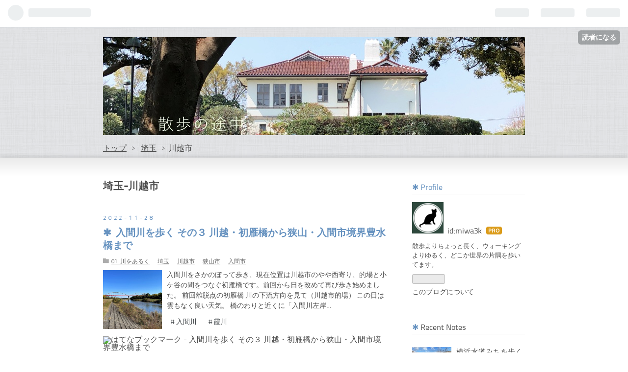

--- FILE ---
content_type: text/html; charset=utf-8
request_url: https://miwa3k.hatenablog.jp/archive/category/%E5%9F%BC%E7%8E%89-%E5%B7%9D%E8%B6%8A%E5%B8%82
body_size: 19872
content:
<!DOCTYPE html>
<html
  lang="ja"

data-admin-domain="//blog.hatena.ne.jp"
data-admin-origin="https://blog.hatena.ne.jp"
data-author="miwa3k"
data-avail-langs="ja en"
data-blog="miwa3k.hatenablog.jp"
data-blog-host="miwa3k.hatenablog.jp"
data-blog-is-public="1"
data-blog-name="散歩の途中"
data-blog-owner="miwa3k"
data-blog-show-ads=""
data-blog-show-sleeping-ads=""
data-blog-uri="https://miwa3k.hatenablog.jp/"
data-blog-uuid="10328749687183029278"
data-blogs-uri-base="https://miwa3k.hatenablog.jp"
data-brand="pro"
data-data-layer="{&quot;hatenablog&quot;:{&quot;admin&quot;:{},&quot;analytics&quot;:{&quot;brand_property_id&quot;:&quot;&quot;,&quot;measurement_id&quot;:&quot;G-TTYQ39MHT1&quot;,&quot;non_sampling_property_id&quot;:&quot;&quot;,&quot;property_id&quot;:&quot;&quot;,&quot;separated_property_id&quot;:&quot;UA-29716941-17&quot;},&quot;blog&quot;:{&quot;blog_id&quot;:&quot;10328749687183029278&quot;,&quot;content_seems_japanese&quot;:&quot;true&quot;,&quot;disable_ads&quot;:&quot;pro&quot;,&quot;enable_ads&quot;:&quot;false&quot;,&quot;enable_keyword_link&quot;:&quot;false&quot;,&quot;entry_show_footer_related_entries&quot;:&quot;true&quot;,&quot;force_pc_view&quot;:&quot;false&quot;,&quot;is_public&quot;:&quot;true&quot;,&quot;is_responsive_view&quot;:&quot;false&quot;,&quot;is_sleeping&quot;:&quot;false&quot;,&quot;lang&quot;:&quot;ja&quot;,&quot;name&quot;:&quot;\u6563\u6b69\u306e\u9014\u4e2d&quot;,&quot;owner_name&quot;:&quot;miwa3k&quot;,&quot;uri&quot;:&quot;https://miwa3k.hatenablog.jp/&quot;},&quot;brand&quot;:&quot;pro&quot;,&quot;page_id&quot;:&quot;archive&quot;,&quot;permalink_entry&quot;:null,&quot;pro&quot;:&quot;pro&quot;,&quot;router_type&quot;:&quot;blogs&quot;}}"
data-device="pc"
data-dont-recommend-pro="false"
data-global-domain="https://hatena.blog"
data-globalheader-color="b"
data-globalheader-type="pc"
data-has-touch-view="1"
data-help-url="https://help.hatenablog.com"
data-page="archive"
data-parts-domain="https://hatenablog-parts.com"
data-plus-available="1"
data-pro="true"
data-router-type="blogs"
data-sentry-dsn="https://03a33e4781a24cf2885099fed222b56d@sentry.io/1195218"
data-sentry-environment="production"
data-sentry-sample-rate="0.1"
data-static-domain="https://cdn.blog.st-hatena.com"
data-version="6ea2223fdead71a0305297e57edb30"



  itemscope
  itemtype="http://schema.org/Blog"


  data-initial-state="{}"

  >
  <head prefix="og: http://ogp.me/ns# fb: http://ogp.me/ns/fb#">

  

  

  


  

  <meta name="robots" content="max-image-preview:large" />


  <meta charset="utf-8"/>
  <meta http-equiv="X-UA-Compatible" content="IE=7; IE=9; IE=10; IE=11" />
  <title>埼玉-川越市 カテゴリーの記事一覧 - 散歩の途中</title>

  
  <link rel="canonical" href="https://miwa3k.hatenablog.jp/archive/category/%E5%9F%BC%E7%8E%89-%E5%B7%9D%E8%B6%8A%E5%B8%82"/>



  

<meta itemprop="name" content="埼玉-川越市 カテゴリーの記事一覧 - 散歩の途中"/>

  <meta itemprop="image" content="https://cdn.user.blog.st-hatena.com/default_entry_og_image/124883977/1737784212709258"/>


  <meta property="og:title" content="埼玉-川越市 カテゴリーの記事一覧 - 散歩の途中"/>
<meta property="og:type" content="blog"/>
  <meta property="og:url" content="https://miwa3k.hatenablog.jp/archive/category/%E5%9F%BC%E7%8E%89-%E5%B7%9D%E8%B6%8A%E5%B8%82"/>

  
  
  
  <meta property="og:image" content="https://cdn.image.st-hatena.com/image/scale/32a88472630a08bcc7c63170663ca81e1d1f09ff/backend=imagemagick;enlarge=0;height=1000;version=1;width=1200/https%3A%2F%2Fcdn.user.blog.st-hatena.com%2Fdefault_entry_og_image%2F124883977%2F1737784212709258"/>

<meta property="og:image:alt" content="埼玉-川越市 カテゴリーの記事一覧 - 散歩の途中"/>
  <meta property="og:description" content="散歩の途中" />
<meta property="og:site_name" content="散歩の途中"/>

    <meta name="twitter:card" content="summary" />  <meta name="twitter:title" content="埼玉-川越市 カテゴリーの記事一覧 - 散歩の途中" />  <meta name="twitter:description" content="散歩の途中" />  <meta name="twitter:app:name:iphone" content="はてなブログアプリ" />
  <meta name="twitter:app:id:iphone" content="583299321" />
  <meta name="twitter:app:url:iphone" content="hatenablog:///open?uri=https%3A%2F%2Fmiwa3k.hatenablog.jp%2Farchive%2Fcategory%2F%25E5%259F%25BC%25E7%258E%2589-%25E5%25B7%259D%25E8%25B6%258A%25E5%25B8%2582" />
  
    <meta name="google-site-verification" content="Qi6G2k8Xm0rKbCmp3MVVyAp9nSSBxja1MHeRP21DffA" />
    <meta name="keywords" content="埼玉-川越市" />


  
<script
  id="embed-gtm-data-layer-loader"
  data-data-layer-page-specific=""
>
(function() {
  function loadDataLayer(elem, attrName) {
    if (!elem) { return {}; }
    var json = elem.getAttribute(attrName);
    if (!json) { return {}; }
    return JSON.parse(json);
  }

  var globalVariables = loadDataLayer(
    document.documentElement,
    'data-data-layer'
  );
  var pageSpecificVariables = loadDataLayer(
    document.getElementById('embed-gtm-data-layer-loader'),
    'data-data-layer-page-specific'
  );

  var variables = [globalVariables, pageSpecificVariables];

  if (!window.dataLayer) {
    window.dataLayer = [];
  }

  for (var i = 0; i < variables.length; i++) {
    window.dataLayer.push(variables[i]);
  }
})();
</script>

<!-- Google Tag Manager -->
<script>(function(w,d,s,l,i){w[l]=w[l]||[];w[l].push({'gtm.start':
new Date().getTime(),event:'gtm.js'});var f=d.getElementsByTagName(s)[0],
j=d.createElement(s),dl=l!='dataLayer'?'&l='+l:'';j.async=true;j.src=
'https://www.googletagmanager.com/gtm.js?id='+i+dl;f.parentNode.insertBefore(j,f);
})(window,document,'script','dataLayer','GTM-P4CXTW');</script>
<!-- End Google Tag Manager -->
<!-- Google Tag Manager -->
<script>(function(w,d,s,l,i){w[l]=w[l]||[];w[l].push({'gtm.start':
new Date().getTime(),event:'gtm.js'});var f=d.getElementsByTagName(s)[0],
j=d.createElement(s),dl=l!='dataLayer'?'&l='+l:'';j.async=true;j.src=
'https://www.googletagmanager.com/gtm.js?id='+i+dl;f.parentNode.insertBefore(j,f);
})(window,document,'script','dataLayer','GTM-NHTPCX4');</script>
<!-- End Google Tag Manager -->










  <link rel="shortcut icon" href="https://miwa3k.hatenablog.jp/icon/favicon">
<link rel="apple-touch-icon" href="https://miwa3k.hatenablog.jp/icon/touch">
<link rel="icon" sizes="192x192" href="https://miwa3k.hatenablog.jp/icon/link">

  

<link rel="alternate" type="application/atom+xml" title="Atom" href="https://miwa3k.hatenablog.jp/feed/category/%E5%9F%BC%E7%8E%89-%E5%B7%9D%E8%B6%8A%E5%B8%82"/>
<link rel="alternate" type="application/rss+xml" title="RSS2.0" href="https://miwa3k.hatenablog.jp/rss/category/%E5%9F%BC%E7%8E%89-%E5%B7%9D%E8%B6%8A%E5%B8%82"/>

  
  
  <link rel="author" href="http://www.hatena.ne.jp/miwa3k/">


  

  
      <link rel="preload" href="https://cdn-ak.f.st-hatena.com/images/fotolife/m/miwa3k/20240222/20240222101959.jpg" as="image"/>
      <link rel="preload" href="https://cdn.image.st-hatena.com/image/scale/e98390a5273fbae51586db5a173c3be841a46b2d/backend=imagemagick;height=500;quality=80;version=1;width=500/https%3A%2F%2Fcdn-ak.f.st-hatena.com%2Fimages%2Ffotolife%2Fm%2Fmiwa3k%2F20221127%2F20221127234139.jpg" as="image"/>


  
    
<link rel="stylesheet" type="text/css" href="https://cdn.blog.st-hatena.com/css/blog.css?version=6ea2223fdead71a0305297e57edb30"/>

    
  <link rel="stylesheet" type="text/css" href="https://usercss.blog.st-hatena.com/blog_style/10328749687183029278/7ed34f22b7d007b4c83e93c086cf59b825eebf6b"/>
  
  

  

  
<script> </script>

  
<style>
  div#google_afc_user,
  div.google-afc-user-container,
  div.google_afc_image,
  div.google_afc_blocklink {
      display: block !important;
  }
</style>


  

  

  <meta http-equiv="Content-Security-Policy" content="upgrade-insecure-requests">

  

</head>

  <body class="page-archive header-image-only enable-top-editarea enable-bottom-editarea page-archive-category category-埼玉-川越市 globalheader-ng-enabled">
    

<div id="globalheader-container"
  data-brand="hatenablog"
  
  >
  <iframe id="globalheader" height="37" frameborder="0" allowTransparency="true"></iframe>
</div>


  
  
  
    <nav class="
      blog-controlls
      
    ">
      <div class="blog-controlls-blog-icon">
        <a href="https://miwa3k.hatenablog.jp/">
          <img src="https://cdn.image.st-hatena.com/image/square/cd004d1b39b799741945256ea7f759574d58e589/backend=imagemagick;height=128;version=1;width=128/https%3A%2F%2Fcdn.user.blog.st-hatena.com%2Fblog_custom_icon%2F124883977%2F1642044562574322" alt="散歩の途中"/>
        </a>
      </div>
      <div class="blog-controlls-title">
        <a href="https://miwa3k.hatenablog.jp/">散歩の途中</a>
      </div>
      <a href="https://blog.hatena.ne.jp/miwa3k/miwa3k.hatenablog.jp/subscribe?utm_source=blogs_topright_button&amp;utm_medium=button&amp;utm_campaign=subscribe_blog" class="blog-controlls-subscribe-btn test-blog-header-controlls-subscribe">
        読者になる
      </a>
    </nav>
  

  <div id="container">
    <div id="container-inner">
      <header id="blog-title" data-brand="hatenablog">
  <div id="blog-title-inner" style="background-image: url('https://cdn-ak.f.st-hatena.com/images/fotolife/m/miwa3k/20240222/20240222101959.jpg'); background-position: center 0px;">
    <div id="blog-title-content">
      <h1 id="title"><a href="https://miwa3k.hatenablog.jp/">散歩の途中</a></h1>
      
    </div>
  </div>
</header>

      
  <div id="top-editarea">
    <style>.hatena-module-category ul li{display:block;padding:8px 0;border:0;list-style-type:none}.hatena-module-category ul li a{display:inline-block;padding:0;text-decoration:none;color:#000;border:none;transition:1s ease}.hatena-module-category ul li.on-border{border-top:1px solid #ddd}ul.hatena-breadcrumb-plus-child1{padding-left:30px}ul.hatena-breadcrumb-plus-child2{padding-left:15px}.hatena-breadcrumb-plus-toggle-button{cursor:pointer}</style>
  </div>


      
          <div id="top-box">
    <div class="breadcrumb" data-test-id="breadcrumb">
      <div class="breadcrumb-inner">
        <a class="breadcrumb-link" href="https://miwa3k.hatenablog.jp/"><span>トップ</span></a>          <span class="breadcrumb-gt">&gt;</span>          <span class="breadcrumb-child">            <span>埼玉-川越市</span>          </span>      </div>
    </div>
  </div>
  <script type="application/ld+json" class="test-breadcrumb-json-ld">
    {"@type":"BreadcrumbList","itemListElement":[{"item":{"name":"トップ","@id":"https://miwa3k.hatenablog.jp/"},"position":1,"@type":"ListItem"}],"@context":"http://schema.org"}
  </script>
      
      



<div id="content">
  <div id="content-inner">
    <div id="wrapper">
      <div id="main">
        <div id="main-inner">
          

          

  <header class="archive-header-category">
    <h2 class="archive-heading">埼玉-川越市</h2>
  
  </header>



          

          

          
            <div class="archive-entries">
              
                
                  <section class="archive-entry test-archive-entry autopagerize_page_element" data-uuid="4207112889940521812">
<div class="archive-entry-header">
  <div class="date archive-date">
    <a href="https://miwa3k.hatenablog.jp/archive/2022/11/28" rel="nofollow">
      <time datetime="2022-11-28" title="2022-11-28">
        <span class="date-year">2022</span><span class="hyphen">-</span><span class="date-month">11</span><span class="hyphen">-</span><span class="date-day">28</span>
      </time>
    </a>
  </div>

  <h1 class="entry-title">
    <a class="entry-title-link" href="https://miwa3k.hatenablog.jp/entry/irumagawa_03">入間川を歩く その３ 川越・初雁橋から狭山・入間市境界豊水橋まで</a>
    
    
  </h1>
</div>


  <div class="categories">
    
      <a href="https://miwa3k.hatenablog.jp/archive/category/01.%20%E5%B7%9D%E3%82%92%E3%81%82%E3%82%8B%E3%81%8F" class="archive-category-link category-01. 川をあるく">01. 川をあるく</a>
    
      <a href="https://miwa3k.hatenablog.jp/archive/category/%E5%9F%BC%E7%8E%89" class="archive-category-link category-埼玉">埼玉</a>
    
      <a href="https://miwa3k.hatenablog.jp/archive/category/%E5%9F%BC%E7%8E%89-%E5%B7%9D%E8%B6%8A%E5%B8%82" class="archive-category-link category-埼玉-川越市">埼玉-川越市</a>
    
      <a href="https://miwa3k.hatenablog.jp/archive/category/%E5%9F%BC%E7%8E%89-%E7%8B%AD%E5%B1%B1%E5%B8%82" class="archive-category-link category-埼玉-狭山市">埼玉-狭山市</a>
    
      <a href="https://miwa3k.hatenablog.jp/archive/category/%E5%9F%BC%E7%8E%89-%E5%85%A5%E9%96%93%E5%B8%82" class="archive-category-link category-埼玉-入間市">埼玉-入間市</a>
    
  </div>


  <a href="https://miwa3k.hatenablog.jp/entry/irumagawa_03" class="entry-thumb-link">
    <div class="entry-thumb" style="background-image: url('https://cdn.image.st-hatena.com/image/scale/e98390a5273fbae51586db5a173c3be841a46b2d/backend=imagemagick;height=500;quality=80;version=1;width=500/https%3A%2F%2Fcdn-ak.f.st-hatena.com%2Fimages%2Ffotolife%2Fm%2Fmiwa3k%2F20221127%2F20221127234139.jpg');">
    </div>
  </a>
<div class="archive-entry-body">
  <p class="entry-description">
    
      入間川をさかのぼって歩き、現在位置は川越市のやや西寄り、的場と小ケ谷の間をつなぐ初雁橋です。前回から日を改めて再び歩き始めました。 前回離脱点の初雁橋 川の下流方向を見て（川越市的場） この日は雲もなく良い天気。 橋のわりと近くに「入間川左岸…
    
  </p>

  
    <div class="archive-entry-tags-wrapper">
  <div class="archive-entry-tags">
      <span class="archive-entry-tag">
        <a href="https://d.hatena.ne.jp/keyword/%E5%85%A5%E9%96%93%E5%B7%9D" class="archive-entry-tag-link">
          
          
          <span class="archive-entry-tag-icon">#</span><span class="archive-entry-tag-label">入間川</span>
        </a>
      </span>
    
      <span class="archive-entry-tag">
        <a href="https://d.hatena.ne.jp/keyword/%E9%9C%9E%E5%B7%9D" class="archive-entry-tag-link">
          
          
          <span class="archive-entry-tag-icon">#</span><span class="archive-entry-tag-label">霞川</span>
        </a>
      </span>
      </div>
</div>

  

  <span class="social-buttons">
    
    
      <a href="https://b.hatena.ne.jp/entry/s/miwa3k.hatenablog.jp/entry/irumagawa_03" class="bookmark-widget-counter">
        <img src="https://b.hatena.ne.jp/entry/image/https://miwa3k.hatenablog.jp/entry/irumagawa_03" alt="はてなブックマーク - 入間川を歩く その３ 川越・初雁橋から狭山・入間市境界豊水橋まで" />
      </a>
    

    <span
      class="star-container"
      data-hatena-star-container
      data-hatena-star-url="https://miwa3k.hatenablog.jp/entry/irumagawa_03"
      data-hatena-star-title="入間川を歩く その３ 川越・初雁橋から狭山・入間市境界豊水橋まで"
      data-hatena-star-variant="profile-icon"
      data-hatena-star-profile-url-template="https://blog.hatena.ne.jp/{username}/"
    ></span>
  </span>
</div>
</section>
              
                
                  <section class="archive-entry test-archive-entry autopagerize_page_element" data-uuid="4207112889939396295">
<div class="archive-entry-header">
  <div class="date archive-date">
    <a href="https://miwa3k.hatenablog.jp/archive/2022/11/24" rel="nofollow">
      <time datetime="2022-11-24" title="2022-11-24">
        <span class="date-year">2022</span><span class="hyphen">-</span><span class="date-month">11</span><span class="hyphen">-</span><span class="date-day">24</span>
      </time>
    </a>
  </div>

  <h1 class="entry-title">
    <a class="entry-title-link" href="https://miwa3k.hatenablog.jp/entry/irumagawa_02">入間川を歩く その２ 川越・落合橋から初雁橋まで</a>
    
    
  </h1>
</div>


  <div class="categories">
    
      <a href="https://miwa3k.hatenablog.jp/archive/category/01.%20%E5%B7%9D%E3%82%92%E3%81%82%E3%82%8B%E3%81%8F" class="archive-category-link category-01. 川をあるく">01. 川をあるく</a>
    
      <a href="https://miwa3k.hatenablog.jp/archive/category/%E5%9F%BC%E7%8E%89" class="archive-category-link category-埼玉">埼玉</a>
    
      <a href="https://miwa3k.hatenablog.jp/archive/category/%E5%9F%BC%E7%8E%89-%E5%B7%9D%E8%B6%8A%E5%B8%82" class="archive-category-link category-埼玉-川越市">埼玉-川越市</a>
    
  </div>


  <a href="https://miwa3k.hatenablog.jp/entry/irumagawa_02" class="entry-thumb-link">
    <div class="entry-thumb" style="background-image: url('https://cdn.image.st-hatena.com/image/scale/182222b05b78d9c4e4a84f3a48dd9b423f968509/backend=imagemagick;height=500;quality=80;version=1;width=500/https%3A%2F%2Fcdn-ak.f.st-hatena.com%2Fimages%2Ffotolife%2Fm%2Fmiwa3k%2F20221124%2F20221124133650.jpg');">
    </div>
  </a>
<div class="archive-entry-body">
  <p class="entry-description">
    
      入間川を荒川との合流地点からさかのぼって歩いています。 現在位置は川越街道（国道254号）が通る落合橋です。この橋は入間川と支流の小畔川(こあぜがわ)、越辺川(おっぺがわ)の３つの川を一気に跨いでいるので、向こう側まで渡って３つの川を見てきました…
    
  </p>

  
    <div class="archive-entry-tags-wrapper">
  <div class="archive-entry-tags">
      <span class="archive-entry-tag">
        <a href="https://d.hatena.ne.jp/keyword/%E5%85%A5%E9%96%93%E5%B7%9D" class="archive-entry-tag-link">
          
          
          <span class="archive-entry-tag-icon">#</span><span class="archive-entry-tag-label">入間川</span>
        </a>
      </span>
    
      <span class="archive-entry-tag">
        <a href="https://d.hatena.ne.jp/keyword/%E5%B0%8F%E7%95%94%E5%B7%9D" class="archive-entry-tag-link">
          
          
          <span class="archive-entry-tag-icon">#</span><span class="archive-entry-tag-label">小畔川</span>
        </a>
      </span>
    
      <span class="archive-entry-tag">
        <a href="https://d.hatena.ne.jp/keyword/%E8%B6%8A%E8%BE%BA%E5%B7%9D" class="archive-entry-tag-link">
          
          
          <span class="archive-entry-tag-icon">#</span><span class="archive-entry-tag-label">越辺川</span>
        </a>
      </span>
      </div>
</div>

  

  <span class="social-buttons">
    
    
      <a href="https://b.hatena.ne.jp/entry/s/miwa3k.hatenablog.jp/entry/irumagawa_02" class="bookmark-widget-counter">
        <img src="https://b.hatena.ne.jp/entry/image/https://miwa3k.hatenablog.jp/entry/irumagawa_02" alt="はてなブックマーク - 入間川を歩く その２ 川越・落合橋から初雁橋まで" />
      </a>
    

    <span
      class="star-container"
      data-hatena-star-container
      data-hatena-star-url="https://miwa3k.hatenablog.jp/entry/irumagawa_02"
      data-hatena-star-title="入間川を歩く その２ 川越・落合橋から初雁橋まで"
      data-hatena-star-variant="profile-icon"
      data-hatena-star-profile-url-template="https://blog.hatena.ne.jp/{username}/"
    ></span>
  </span>
</div>
</section>
              
                
                  <section class="archive-entry test-archive-entry autopagerize_page_element" data-uuid="4207112889937100901">
<div class="archive-entry-header">
  <div class="date archive-date">
    <a href="https://miwa3k.hatenablog.jp/archive/2022/11/16" rel="nofollow">
      <time datetime="2022-11-16" title="2022-11-16">
        <span class="date-year">2022</span><span class="hyphen">-</span><span class="date-month">11</span><span class="hyphen">-</span><span class="date-day">16</span>
      </time>
    </a>
  </div>

  <h1 class="entry-title">
    <a class="entry-title-link" href="https://miwa3k.hatenablog.jp/entry/irumagawa_01">入間川を歩く その１ 荒川合流地点からさかのぼり川越街道落合橋まで</a>
    
    
  </h1>
</div>


  <div class="categories">
    
      <a href="https://miwa3k.hatenablog.jp/archive/category/01.%20%E5%B7%9D%E3%82%92%E3%81%82%E3%82%8B%E3%81%8F" class="archive-category-link category-01. 川をあるく">01. 川をあるく</a>
    
      <a href="https://miwa3k.hatenablog.jp/archive/category/%E5%9F%BC%E7%8E%89" class="archive-category-link category-埼玉">埼玉</a>
    
      <a href="https://miwa3k.hatenablog.jp/archive/category/%E5%9F%BC%E7%8E%89-%E5%B7%9D%E8%B6%8A%E5%B8%82" class="archive-category-link category-埼玉-川越市">埼玉-川越市</a>
    
      <a href="https://miwa3k.hatenablog.jp/archive/category/%E5%9F%BC%E7%8E%89-%E5%B7%9D%E5%B3%B6%E7%94%BA" class="archive-category-link category-埼玉-川島町">埼玉-川島町</a>
    
  </div>


  <a href="https://miwa3k.hatenablog.jp/entry/irumagawa_01" class="entry-thumb-link">
    <div class="entry-thumb" style="background-image: url('https://cdn.image.st-hatena.com/image/scale/3bcf8c0ace829c872f29a53c9c5aacfcce2f47a1/backend=imagemagick;height=500;quality=80;version=1;width=500/https%3A%2F%2Fcdn-ak.f.st-hatena.com%2Fimages%2Ffotolife%2Fm%2Fmiwa3k%2F20221116%2F20221116153821.jpg');">
    </div>
  </a>
<div class="archive-entry-body">
  <p class="entry-description">
    
      埼玉県を流れる入間川(いるまがわ)を歩きました。 入間川の源流域は飯能市西部（2005年まで名栗村だった地域）、秩父市や横瀬町に近い山中にあり、多くの沢を集めて通称名栗川として流れ下ります。飯能市街地近くで平地に出ると入間市、狭山市、川越市（一部…
    
  </p>

  
    <div class="archive-entry-tags-wrapper">
  <div class="archive-entry-tags">
      <span class="archive-entry-tag">
        <a href="https://d.hatena.ne.jp/keyword/%E5%85%A5%E9%96%93%E5%B7%9D" class="archive-entry-tag-link">
          
          
          <span class="archive-entry-tag-icon">#</span><span class="archive-entry-tag-label">入間川</span>
        </a>
      </span>
    
      <span class="archive-entry-tag">
        <a href="https://d.hatena.ne.jp/keyword/%E8%8D%92%E5%B7%9D" class="archive-entry-tag-link">
          
          
          <span class="archive-entry-tag-icon">#</span><span class="archive-entry-tag-label">荒川</span>
        </a>
      </span>
      </div>
</div>

  

  <span class="social-buttons">
    
    
      <a href="https://b.hatena.ne.jp/entry/s/miwa3k.hatenablog.jp/entry/irumagawa_01" class="bookmark-widget-counter">
        <img src="https://b.hatena.ne.jp/entry/image/https://miwa3k.hatenablog.jp/entry/irumagawa_01" alt="はてなブックマーク - 入間川を歩く その１ 荒川合流地点からさかのぼり川越街道落合橋まで" />
      </a>
    

    <span
      class="star-container"
      data-hatena-star-container
      data-hatena-star-url="https://miwa3k.hatenablog.jp/entry/irumagawa_01"
      data-hatena-star-title="入間川を歩く その１ 荒川合流地点からさかのぼり川越街道落合橋まで"
      data-hatena-star-variant="profile-icon"
      data-hatena-star-profile-url-template="https://blog.hatena.ne.jp/{username}/"
    ></span>
  </span>
</div>
</section>
              
                
                  <section class="archive-entry test-archive-entry autopagerize_page_element" data-uuid="13574176438048055809">
<div class="archive-entry-header">
  <div class="date archive-date">
    <a href="https://miwa3k.hatenablog.jp/archive/2021/12/31" rel="nofollow">
      <time datetime="2021-12-31" title="2021-12-31">
        <span class="date-year">2021</span><span class="hyphen">-</span><span class="date-month">12</span><span class="hyphen">-</span><span class="date-day">31</span>
      </time>
    </a>
  </div>

  <h1 class="entry-title">
    <a class="entry-title-link" href="https://miwa3k.hatenablog.jp/entry/singashigawa_03">新河岸川を上流から歩く その３ 川越不老川合流から志木いろは橋まで</a>
    
    
  </h1>
</div>


  <div class="categories">
    
      <a href="https://miwa3k.hatenablog.jp/archive/category/01.%20%E5%B7%9D%E3%82%92%E3%81%82%E3%82%8B%E3%81%8F" class="archive-category-link category-01. 川をあるく">01. 川をあるく</a>
    
      <a href="https://miwa3k.hatenablog.jp/archive/category/%E5%9F%BC%E7%8E%89" class="archive-category-link category-埼玉">埼玉</a>
    
      <a href="https://miwa3k.hatenablog.jp/archive/category/%E5%9F%BC%E7%8E%89-%E5%B7%9D%E8%B6%8A%E5%B8%82" class="archive-category-link category-埼玉-川越市">埼玉-川越市</a>
    
      <a href="https://miwa3k.hatenablog.jp/archive/category/%E5%9F%BC%E7%8E%89-%E3%81%B5%E3%81%98%E3%81%BF%E9%87%8E%E5%B8%82" class="archive-category-link category-埼玉-ふじみ野市">埼玉-ふじみ野市</a>
    
      <a href="https://miwa3k.hatenablog.jp/archive/category/%E5%9F%BC%E7%8E%89-%E5%AF%8C%E5%A3%AB%E8%A6%8B%E5%B8%82" class="archive-category-link category-埼玉-富士見市">埼玉-富士見市</a>
    
      <a href="https://miwa3k.hatenablog.jp/archive/category/%E5%9F%BC%E7%8E%89-%E5%BF%97%E6%9C%A8%E5%B8%82" class="archive-category-link category-埼玉-志木市">埼玉-志木市</a>
    
  </div>


  <a href="https://miwa3k.hatenablog.jp/entry/singashigawa_03" class="entry-thumb-link">
    <div class="entry-thumb" style="background-image: url('https://cdn.image.st-hatena.com/image/scale/4aafe60a909ee2c370b66fd5deaf02bcf7ea6204/backend=imagemagick;height=500;quality=80;version=1;width=500/https%3A%2F%2Fcdn-ak.f.st-hatena.com%2Fimages%2Ffotolife%2Fm%2Fmiwa3k%2F20211231%2F20211231175311.jpg');">
    </div>
  </a>
<div class="archive-entry-body">
  <p class="entry-description">
    
      新河岸川最上流に位置した仙波河岸から不老川を合流して水量もやや増加し、続いて川越五河岸と呼ばれた５つの河岸場跡を通過します。新河岸川は元々『内川』などと称されていましたが、河川改修により江戸との間に舟運がはじまり、川越郊外に設けられた川越…
    
  </p>

  
    <div class="archive-entry-tags-wrapper">
  <div class="archive-entry-tags">
      <span class="archive-entry-tag">
        <a href="https://d.hatena.ne.jp/keyword/%E6%96%B0%E6%B2%B3%E5%B2%B8%E5%B7%9D" class="archive-entry-tag-link">
          
          
          <span class="archive-entry-tag-icon">#</span><span class="archive-entry-tag-label">新河岸川</span>
        </a>
      </span>
      </div>
</div>

  

  <span class="social-buttons">
    
    
      <a href="https://b.hatena.ne.jp/entry/s/miwa3k.hatenablog.jp/entry/singashigawa_03" class="bookmark-widget-counter">
        <img src="https://b.hatena.ne.jp/entry/image/https://miwa3k.hatenablog.jp/entry/singashigawa_03" alt="はてなブックマーク - 新河岸川を上流から歩く その３ 川越不老川合流から志木いろは橋まで" />
      </a>
    

    <span
      class="star-container"
      data-hatena-star-container
      data-hatena-star-url="https://miwa3k.hatenablog.jp/entry/singashigawa_03"
      data-hatena-star-title="新河岸川を上流から歩く その３ 川越不老川合流から志木いろは橋まで"
      data-hatena-star-variant="profile-icon"
      data-hatena-star-profile-url-template="https://blog.hatena.ne.jp/{username}/"
    ></span>
  </span>
</div>
</section>
              
                
                  <section class="archive-entry test-archive-entry autopagerize_page_element" data-uuid="13574176438046911959">
<div class="archive-entry-header">
  <div class="date archive-date">
    <a href="https://miwa3k.hatenablog.jp/archive/2021/12/28" rel="nofollow">
      <time datetime="2021-12-28" title="2021-12-28">
        <span class="date-year">2021</span><span class="hyphen">-</span><span class="date-month">12</span><span class="hyphen">-</span><span class="date-day">28</span>
      </time>
    </a>
  </div>

  <h1 class="entry-title">
    <a class="entry-title-link" href="https://miwa3k.hatenablog.jp/entry/singashigawa_02">新河岸川を上流から歩く その２ 一級河川起点から不老川合流まで</a>
    
    
  </h1>
</div>


  <div class="categories">
    
      <a href="https://miwa3k.hatenablog.jp/archive/category/01.%20%E5%B7%9D%E3%82%92%E3%81%82%E3%82%8B%E3%81%8F" class="archive-category-link category-01. 川をあるく">01. 川をあるく</a>
    
      <a href="https://miwa3k.hatenablog.jp/archive/category/%E5%9F%BC%E7%8E%89" class="archive-category-link category-埼玉">埼玉</a>
    
      <a href="https://miwa3k.hatenablog.jp/archive/category/%E5%9F%BC%E7%8E%89-%E5%B7%9D%E8%B6%8A%E5%B8%82" class="archive-category-link category-埼玉-川越市">埼玉-川越市</a>
    
  </div>


  <a href="https://miwa3k.hatenablog.jp/entry/singashigawa_02" class="entry-thumb-link">
    <div class="entry-thumb" style="background-image: url('https://cdn.image.st-hatena.com/image/scale/83a370f7b12d1b3f1bfca8b9b098d18fa64c6118/backend=imagemagick;height=500;quality=80;version=1;width=500/https%3A%2F%2Fcdn-ak.f.st-hatena.com%2Fimages%2Ffotolife%2Fm%2Fmiwa3k%2F20211227%2F20211227170514.jpg');">
    </div>
  </a>
<div class="archive-entry-body">
  <p class="entry-description">
    
      その１で無名の水路から一級河川新河岸川起点と定められた地点まであるきました。その２でようやく新河岸川起点からのスタートとなります。 前回の再掲・新河岸川起点石標。ここが起点 起点から下流側を見て〈これも再掲〉 前方は八幡橋。 そのたもとへまわ…
    
  </p>

  
    <div class="archive-entry-tags-wrapper">
  <div class="archive-entry-tags">
      <span class="archive-entry-tag">
        <a href="https://d.hatena.ne.jp/keyword/%E6%96%B0%E6%B2%B3%E5%B2%B8%E5%B7%9D" class="archive-entry-tag-link">
          
          
          <span class="archive-entry-tag-icon">#</span><span class="archive-entry-tag-label">新河岸川</span>
        </a>
      </span>
      </div>
</div>

  

  <span class="social-buttons">
    
    
      <a href="https://b.hatena.ne.jp/entry/s/miwa3k.hatenablog.jp/entry/singashigawa_02" class="bookmark-widget-counter">
        <img src="https://b.hatena.ne.jp/entry/image/https://miwa3k.hatenablog.jp/entry/singashigawa_02" alt="はてなブックマーク - 新河岸川を上流から歩く その２ 一級河川起点から不老川合流まで" />
      </a>
    

    <span
      class="star-container"
      data-hatena-star-container
      data-hatena-star-url="https://miwa3k.hatenablog.jp/entry/singashigawa_02"
      data-hatena-star-title="新河岸川を上流から歩く その２ 一級河川起点から不老川合流まで"
      data-hatena-star-variant="profile-icon"
      data-hatena-star-profile-url-template="https://blog.hatena.ne.jp/{username}/"
    ></span>
  </span>
</div>
</section>
              
                
                  <section class="archive-entry test-archive-entry autopagerize_page_element" data-uuid="13574176438045789836">
<div class="archive-entry-header">
  <div class="date archive-date">
    <a href="https://miwa3k.hatenablog.jp/archive/2021/12/25" rel="nofollow">
      <time datetime="2021-12-25" title="2021-12-25">
        <span class="date-year">2021</span><span class="hyphen">-</span><span class="date-month">12</span><span class="hyphen">-</span><span class="date-day">25</span>
      </time>
    </a>
  </div>

  <h1 class="entry-title">
    <a class="entry-title-link" href="https://miwa3k.hatenablog.jp/entry/singashigawa_01">新河岸川を上流から歩く その１ 無名の水路から一級河川新河岸川起点までと西武安比奈線遺構を少し</a>
    
    
  </h1>
</div>


  <div class="categories">
    
      <a href="https://miwa3k.hatenablog.jp/archive/category/01.%20%E5%B7%9D%E3%82%92%E3%81%82%E3%82%8B%E3%81%8F" class="archive-category-link category-01. 川をあるく">01. 川をあるく</a>
    
      <a href="https://miwa3k.hatenablog.jp/archive/category/%E5%9F%BC%E7%8E%89" class="archive-category-link category-埼玉">埼玉</a>
    
      <a href="https://miwa3k.hatenablog.jp/archive/category/%E5%9F%BC%E7%8E%89-%E7%8B%AD%E5%B1%B1%E5%B8%82" class="archive-category-link category-埼玉-狭山市">埼玉-狭山市</a>
    
      <a href="https://miwa3k.hatenablog.jp/archive/category/%E5%9F%BC%E7%8E%89-%E5%B7%9D%E8%B6%8A%E5%B8%82" class="archive-category-link category-埼玉-川越市">埼玉-川越市</a>
    
  </div>


  <a href="https://miwa3k.hatenablog.jp/entry/singashigawa_01" class="entry-thumb-link">
    <div class="entry-thumb" style="background-image: url('https://cdn.image.st-hatena.com/image/scale/461724e1b61c0abbd143f46c137c9203fd3cef1e/backend=imagemagick;height=500;quality=80;version=1;width=500/https%3A%2F%2Fcdn-ak.f.st-hatena.com%2Fimages%2Ffotolife%2Fm%2Fmiwa3k%2F20211223%2F20211223184324.jpg');">
    </div>
  </a>
<div class="archive-entry-body">
  <p class="entry-description">
    
      新河岸川を歩きました。この川は埼玉県川越市に起点があり、大体南東方向に流れて東京都北区で隅田川に合流します。最初その１は最上流部、まだ新河岸川と言えない部分をたどります。 現在の新河岸川起点よりも上流側には、入間川のいくつかの堰で取水された…
    
  </p>

  
    <div class="archive-entry-tags-wrapper">
  <div class="archive-entry-tags">
      <span class="archive-entry-tag">
        <a href="https://d.hatena.ne.jp/keyword/%E6%96%B0%E6%B2%B3%E5%B2%B8%E5%B7%9D" class="archive-entry-tag-link">
          
          
          <span class="archive-entry-tag-icon">#</span><span class="archive-entry-tag-label">新河岸川</span>
        </a>
      </span>
      </div>
</div>

  

  <span class="social-buttons">
    
    
      <a href="https://b.hatena.ne.jp/entry/s/miwa3k.hatenablog.jp/entry/singashigawa_01" class="bookmark-widget-counter">
        <img src="https://b.hatena.ne.jp/entry/image/https://miwa3k.hatenablog.jp/entry/singashigawa_01" alt="はてなブックマーク - 新河岸川を上流から歩く その１ 無名の水路から一級河川新河岸川起点までと西武安比奈線遺構を少し" />
      </a>
    

    <span
      class="star-container"
      data-hatena-star-container
      data-hatena-star-url="https://miwa3k.hatenablog.jp/entry/singashigawa_01"
      data-hatena-star-title="新河岸川を上流から歩く その１ 無名の水路から一級河川新河岸川起点までと西武安比奈線遺構を少し"
      data-hatena-star-variant="profile-icon"
      data-hatena-star-profile-url-template="https://blog.hatena.ne.jp/{username}/"
    ></span>
  </span>
</div>
</section>
              
                
                  <section class="archive-entry test-archive-entry autopagerize_page_element" data-uuid="26006613774728021">
<div class="archive-entry-header">
  <div class="date archive-date">
    <a href="https://miwa3k.hatenablog.jp/archive/2021/06/11" rel="nofollow">
      <time datetime="2021-06-11" title="2021-06-11">
        <span class="date-year">2021</span><span class="hyphen">-</span><span class="date-month">06</span><span class="hyphen">-</span><span class="date-day">11</span>
      </time>
    </a>
  </div>

  <h1 class="entry-title">
    <a class="entry-title-link" href="https://miwa3k.hatenablog.jp/entry/arakawa2021_09">荒川を歩く その９ 〈右岸〉上江橋（川越）から太郎右衛門橋（川島町）</a>
    
    
  </h1>
</div>


  <div class="categories">
    
      <a href="https://miwa3k.hatenablog.jp/archive/category/01.%20%E5%B7%9D%E3%82%92%E3%81%82%E3%82%8B%E3%81%8F" class="archive-category-link category-01. 川をあるく">01. 川をあるく</a>
    
      <a href="https://miwa3k.hatenablog.jp/archive/category/%E5%9F%BC%E7%8E%89" class="archive-category-link category-埼玉">埼玉</a>
    
      <a href="https://miwa3k.hatenablog.jp/archive/category/%E5%9F%BC%E7%8E%89-%E5%B7%9D%E8%B6%8A%E5%B8%82" class="archive-category-link category-埼玉-川越市">埼玉-川越市</a>
    
      <a href="https://miwa3k.hatenablog.jp/archive/category/%E5%9F%BC%E7%8E%89-%E5%B7%9D%E5%B3%B6%E7%94%BA" class="archive-category-link category-埼玉-川島町">埼玉-川島町</a>
    
  </div>


  <a href="https://miwa3k.hatenablog.jp/entry/arakawa2021_09" class="entry-thumb-link">
    <div class="entry-thumb" style="background-image: url('https://cdn.image.st-hatena.com/image/scale/3a22f2aad583f94915dab15e5e8373a6ccd7d5e7/backend=imagemagick;height=500;quality=80;version=1;width=500/https%3A%2F%2Fcdn-ak.f.st-hatena.com%2Fimages%2Ffotolife%2Fm%2Fmiwa3k%2F20210611%2F20210611181634.jpg');">
    </div>
  </a>
<div class="archive-entry-body">
  <p class="entry-description">
    
      引き続き埼玉県内の荒川を歩いております。その９ではいったん下流に戻り、右岸側に移って上江橋(かみごうはし)から再びさかのぼります。上江橋は荒川、入間川（といくつかの小河川）を一気に跨ぐ全長1609.9mの長い橋梁です。今回は橋の西詰に出てスタートし…
    
  </p>

  
    <div class="archive-entry-tags-wrapper">
  <div class="archive-entry-tags">
      <span class="archive-entry-tag">
        <a href="https://d.hatena.ne.jp/keyword/%E8%8D%92%E5%B7%9D" class="archive-entry-tag-link">
          
          
          <span class="archive-entry-tag-icon">#</span><span class="archive-entry-tag-label">荒川</span>
        </a>
      </span>
      </div>
</div>

  

  <span class="social-buttons">
    
    
      <a href="https://b.hatena.ne.jp/entry/s/miwa3k.hatenablog.jp/entry/arakawa2021_09" class="bookmark-widget-counter">
        <img src="https://b.hatena.ne.jp/entry/image/https://miwa3k.hatenablog.jp/entry/arakawa2021_09" alt="はてなブックマーク - 荒川を歩く その９ 〈右岸〉上江橋（川越）から太郎右衛門橋（川島町）" />
      </a>
    

    <span
      class="star-container"
      data-hatena-star-container
      data-hatena-star-url="https://miwa3k.hatenablog.jp/entry/arakawa2021_09"
      data-hatena-star-title="荒川を歩く その９ 〈右岸〉上江橋（川越）から太郎右衛門橋（川島町）"
      data-hatena-star-variant="profile-icon"
      data-hatena-star-profile-url-template="https://blog.hatena.ne.jp/{username}/"
    ></span>
  </span>
</div>
</section>
              
                
                  <section class="archive-entry test-archive-entry autopagerize_page_element" data-uuid="26006613772382742">
<div class="archive-entry-header">
  <div class="date archive-date">
    <a href="https://miwa3k.hatenablog.jp/archive/2021/06/05" rel="nofollow">
      <time datetime="2021-06-05" title="2021-06-05">
        <span class="date-year">2021</span><span class="hyphen">-</span><span class="date-month">06</span><span class="hyphen">-</span><span class="date-day">05</span>
      </time>
    </a>
  </div>

  <h1 class="entry-title">
    <a class="entry-title-link" href="https://miwa3k.hatenablog.jp/entry/arakawa2021_07">荒川を歩く その７ 〈左岸〉 上江橋（さいたま西）から太郎右衛門橋（桶川）</a>
    
    
  </h1>
</div>


  <div class="categories">
    
      <a href="https://miwa3k.hatenablog.jp/archive/category/01.%20%E5%B7%9D%E3%82%92%E3%81%82%E3%82%8B%E3%81%8F" class="archive-category-link category-01. 川をあるく">01. 川をあるく</a>
    
      <a href="https://miwa3k.hatenablog.jp/archive/category/%E5%9F%BC%E7%8E%89" class="archive-category-link category-埼玉">埼玉</a>
    
      <a href="https://miwa3k.hatenablog.jp/archive/category/%E5%9F%BC%E7%8E%89-%E3%81%95%E3%81%84%E3%81%9F%E3%81%BE%E5%B8%82%E8%A5%BF%E5%8C%BA" class="archive-category-link category-埼玉-さいたま市西区">埼玉-さいたま市西区</a>
    
      <a href="https://miwa3k.hatenablog.jp/archive/category/%E5%9F%BC%E7%8E%89-%E5%B7%9D%E8%B6%8A%E5%B8%82" class="archive-category-link category-埼玉-川越市">埼玉-川越市</a>
    
      <a href="https://miwa3k.hatenablog.jp/archive/category/%E5%9F%BC%E7%8E%89-%E4%B8%8A%E5%B0%BE%E5%B8%82" class="archive-category-link category-埼玉-上尾市">埼玉-上尾市</a>
    
      <a href="https://miwa3k.hatenablog.jp/archive/category/%E5%9F%BC%E7%8E%89-%E6%A1%B6%E5%B7%9D%E5%B8%82" class="archive-category-link category-埼玉-桶川市">埼玉-桶川市</a>
    
  </div>


  <a href="https://miwa3k.hatenablog.jp/entry/arakawa2021_07" class="entry-thumb-link">
    <div class="entry-thumb" style="background-image: url('https://cdn.image.st-hatena.com/image/scale/d14ba6812b84e80e3f9af56ac6b1867d4252daff/backend=imagemagick;height=500;quality=80;version=1;width=500/https%3A%2F%2Fcdn-ak.f.st-hatena.com%2Fimages%2Ffotolife%2Fm%2Fmiwa3k%2F20210604%2F20210604215156.jpg');">
    </div>
  </a>
<div class="archive-entry-body">
  <p class="entry-description">
    
      前回荒川を歩いたのは去年の10月、さいたま市と川越市の境界に架かる上江橋(かみごうはし)まで来ていましたが、久しぶりにその先（上流）を歩きました。 こちらは前回ノート 荒川その６ 荒川を歩く その６ 羽根倉橋から上江橋まで - 散歩の途中 この頃この先…
    
  </p>

  
    <div class="archive-entry-tags-wrapper">
  <div class="archive-entry-tags">  </div>
</div>

  

  <span class="social-buttons">
    
    
      <a href="https://b.hatena.ne.jp/entry/s/miwa3k.hatenablog.jp/entry/arakawa2021_07" class="bookmark-widget-counter">
        <img src="https://b.hatena.ne.jp/entry/image/https://miwa3k.hatenablog.jp/entry/arakawa2021_07" alt="はてなブックマーク - 荒川を歩く その７ 〈左岸〉 上江橋（さいたま西）から太郎右衛門橋（桶川）" />
      </a>
    

    <span
      class="star-container"
      data-hatena-star-container
      data-hatena-star-url="https://miwa3k.hatenablog.jp/entry/arakawa2021_07"
      data-hatena-star-title="荒川を歩く その７ 〈左岸〉 上江橋（さいたま西）から太郎右衛門橋（桶川）"
      data-hatena-star-variant="profile-icon"
      data-hatena-star-profile-url-template="https://blog.hatena.ne.jp/{username}/"
    ></span>
  </span>
</div>
</section>
              
                
                  <section class="archive-entry test-archive-entry autopagerize_page_element" data-uuid="26006613644591285">
<div class="archive-entry-header">
  <div class="date archive-date">
    <a href="https://miwa3k.hatenablog.jp/archive/2020/10/24" rel="nofollow">
      <time datetime="2020-10-24" title="2020-10-24">
        <span class="date-year">2020</span><span class="hyphen">-</span><span class="date-month">10</span><span class="hyphen">-</span><span class="date-day">24</span>
      </time>
    </a>
  </div>

  <h1 class="entry-title">
    <a class="entry-title-link" href="https://miwa3k.hatenablog.jp/entry/arakawa2020_6">荒川を歩く その６ 羽根倉橋から上江橋まで</a>
    
    
  </h1>
</div>


  <div class="categories">
    
      <a href="https://miwa3k.hatenablog.jp/archive/category/01.%20%E5%B7%9D%E3%82%92%E3%81%82%E3%82%8B%E3%81%8F" class="archive-category-link category-01. 川をあるく">01. 川をあるく</a>
    
      <a href="https://miwa3k.hatenablog.jp/archive/category/%E5%9F%BC%E7%8E%89" class="archive-category-link category-埼玉">埼玉</a>
    
      <a href="https://miwa3k.hatenablog.jp/archive/category/%E5%9F%BC%E7%8E%89-%E5%BF%97%E6%9C%A8%E5%B8%82" class="archive-category-link category-埼玉-志木市">埼玉-志木市</a>
    
      <a href="https://miwa3k.hatenablog.jp/archive/category/%E5%9F%BC%E7%8E%89-%E5%AF%8C%E5%A3%AB%E8%A6%8B%E5%B8%82" class="archive-category-link category-埼玉-富士見市">埼玉-富士見市</a>
    
      <a href="https://miwa3k.hatenablog.jp/archive/category/%E5%9F%BC%E7%8E%89-%E5%B7%9D%E8%B6%8A%E5%B8%82" class="archive-category-link category-埼玉-川越市">埼玉-川越市</a>
    
      <a href="https://miwa3k.hatenablog.jp/archive/category/%E5%9F%BC%E7%8E%89-%E3%81%95%E3%81%84%E3%81%9F%E3%81%BE%E5%B8%82%E8%A5%BF%E5%8C%BA" class="archive-category-link category-埼玉-さいたま市西区">埼玉-さいたま市西区</a>
    
  </div>


  <a href="https://miwa3k.hatenablog.jp/entry/arakawa2020_6" class="entry-thumb-link">
    <div class="entry-thumb" style="background-image: url('https://cdn.image.st-hatena.com/image/scale/2d6844b8c3f79fa8abc56b0c7d4eedbaa40af6ff/backend=imagemagick;height=500;quality=80;version=1;width=500/https%3A%2F%2Fcdn-ak.f.st-hatena.com%2Fimages%2Ffotolife%2Fm%2Fmiwa3k%2F20201024%2F20201024132134.jpg');">
    </div>
  </a>
<div class="archive-entry-body">
  <p class="entry-description">
    
      荒川、笹目橋から上江橋まで歩いた日の後半です。〈その５〉で羽根倉橋の手前（下流側）まで来ていました。 羽根倉橋間近から 荒川河口から37.2㎞の位置にあり、国道463号（浦和所沢バイパス）が通る橋、見た目ちょっと地味ですね。この橋も長く、859.6ｍあ…
    
  </p>

  
    <div class="archive-entry-tags-wrapper">
  <div class="archive-entry-tags">
      <span class="archive-entry-tag">
        <a href="https://d.hatena.ne.jp/keyword/%E8%8D%92%E5%B7%9D" class="archive-entry-tag-link">
          
          
          <span class="archive-entry-tag-icon">#</span><span class="archive-entry-tag-label">荒川</span>
        </a>
      </span>
      </div>
</div>

  

  <span class="social-buttons">
    
    
      <a href="https://b.hatena.ne.jp/entry/s/miwa3k.hatenablog.jp/entry/arakawa2020_6" class="bookmark-widget-counter">
        <img src="https://b.hatena.ne.jp/entry/image/https://miwa3k.hatenablog.jp/entry/arakawa2020_6" alt="はてなブックマーク - 荒川を歩く その６ 羽根倉橋から上江橋まで" />
      </a>
    

    <span
      class="star-container"
      data-hatena-star-container
      data-hatena-star-url="https://miwa3k.hatenablog.jp/entry/arakawa2020_6"
      data-hatena-star-title="荒川を歩く その６ 羽根倉橋から上江橋まで"
      data-hatena-star-variant="profile-icon"
      data-hatena-star-profile-url-template="https://blog.hatena.ne.jp/{username}/"
    ></span>
  </span>
</div>
</section>
              
            </div>

          
        </div>

        
      </div>
    </div>

    
<aside id="box2">
  
  <div id="box2-inner">
    
      

<div class="hatena-module hatena-module-profile">
  <div class="hatena-module-title">
    Profile
  </div>
  <div class="hatena-module-body">
    
    <a href="https://miwa3k.hatenablog.jp/about" class="profile-icon-link">
      <img src="https://cdn.profile-image.st-hatena.com/users/miwa3k/profile.png?1642044245"
      alt="id:miwa3k" class="profile-icon" />
    </a>
    

    
    <span class="id">
      <a href="https://miwa3k.hatenablog.jp/about" class="hatena-id-link"><span data-load-nickname="1" data-user-name="miwa3k">id:miwa3k</span></a>
      
  
  
    <a href="https://blog.hatena.ne.jp/-/pro?plus_via=blog_plus_badge&amp;utm_source=pro_badge&amp;utm_medium=referral&amp;utm_campaign=register_pro" title="はてなブログPro"><i class="badge-type-pro">はてなブログPro</i></a>
  


    </span>
    

    

    
    <div class="profile-description">
      <p><p>散歩よりちょっと長く、ウォーキングよりゆるく、どこか世界の片隅を歩いてます。</p></p>

    </div>
    

    
      <div class="hatena-follow-button-box btn-subscribe js-hatena-follow-button-box"
  
  >

  <a href="#" class="hatena-follow-button js-hatena-follow-button">
    <span class="subscribing">
      <span class="foreground">読者です</span>
      <span class="background">読者をやめる</span>
    </span>
    <span class="unsubscribing" data-track-name="profile-widget-subscribe-button" data-track-once>
      <span class="foreground">読者になる</span>
      <span class="background">読者になる</span>
    </span>
  </a>
  <div class="subscription-count-box js-subscription-count-box">
    <i></i>
    <u></u>
    <span class="subscription-count js-subscription-count">
    </span>
  </div>
</div>

    

    

    <div class="profile-about">
      <a href="https://miwa3k.hatenablog.jp/about">このブログについて</a>
    </div>

  </div>
</div>

    
      <div class="hatena-module hatena-module-recent-entries ">
  <div class="hatena-module-title">
    <a href="https://miwa3k.hatenablog.jp/archive">
      Recent Notes
    </a>
  </div>
  <div class="hatena-module-body">
    <ul class="recent-entries hatena-urllist urllist-with-thumbnails">
  
  
    
    <li class="urllist-item recent-entries-item">
      <div class="urllist-item-inner recent-entries-item-inner">
        
          
                      <a class="urllist-image-link recent-entries-image-link" href="https://miwa3k.hatenablog.jp/entry/yokohamasuido25_2">
  <img alt="横浜水道みちを歩く 相模原大島から南町田《後半》" src="https://cdn.image.st-hatena.com/image/square/8024fbcd43723d860025686d1deaa9cda642f529/backend=imagemagick;height=60;version=1;width=80/https%3A%2F%2Fcdn-ak.f.st-hatena.com%2Fimages%2Ffotolife%2Fm%2Fmiwa3k%2F20260110%2F20260110163840.jpg" class="urllist-image recent-entries-image" title="横浜水道みちを歩く 相模原大島から南町田《後半》" width="80" height="60" loading="lazy">
</a>

          <a href="https://miwa3k.hatenablog.jp/entry/yokohamasuido25_2" class="urllist-title-link recent-entries-title-link  urllist-title recent-entries-title">横浜水道みちを歩く 相模原大島から南町田《後半》</a>




          
          

                </div>
    </li>
  
    
    <li class="urllist-item recent-entries-item">
      <div class="urllist-item-inner recent-entries-item-inner">
        
          
                      <a class="urllist-image-link recent-entries-image-link" href="https://miwa3k.hatenablog.jp/entry/yokohamasuido25_1">
  <img alt="横浜水道みちを歩く 相模原大島から南町田のうち《前半》相模原麻溝公園内まで" src="https://cdn.image.st-hatena.com/image/square/80ccbb77d5359ced01aaaabac8c92d26f50d2dd6/backend=imagemagick;height=60;version=1;width=80/https%3A%2F%2Fcdn-ak.f.st-hatena.com%2Fimages%2Ffotolife%2Fm%2Fmiwa3k%2F20260107%2F20260107165132.jpg" class="urllist-image recent-entries-image" title="横浜水道みちを歩く 相模原大島から南町田のうち《前半》相模原麻溝公園内まで" width="80" height="60" loading="lazy">
</a>

          <a href="https://miwa3k.hatenablog.jp/entry/yokohamasuido25_1" class="urllist-title-link recent-entries-title-link  urllist-title recent-entries-title">横浜水道みちを歩く 相模原大島から南町田のうち《前半》相模原麻溝公園内まで</a>




          
          

                </div>
    </li>
  
    
    <li class="urllist-item recent-entries-item">
      <div class="urllist-item-inner recent-entries-item-inner">
        
          
                      <a class="urllist-image-link recent-entries-image-link" href="https://miwa3k.hatenablog.jp/entry/aikou2syonandai">
  <img alt="厚木愛甲から藤沢湘南台へ歩く" src="https://cdn.image.st-hatena.com/image/square/2fe885b30e674d27f4c4e5866bb56a6e7b1494db/backend=imagemagick;height=60;version=1;width=80/https%3A%2F%2Fcdn-ak.f.st-hatena.com%2Fimages%2Ffotolife%2Fm%2Fmiwa3k%2F20251230%2F20251230154323.jpg" class="urllist-image recent-entries-image" title="厚木愛甲から藤沢湘南台へ歩く" width="80" height="60" loading="lazy">
</a>

          <a href="https://miwa3k.hatenablog.jp/entry/aikou2syonandai" class="urllist-title-link recent-entries-title-link  urllist-title recent-entries-title">厚木愛甲から藤沢湘南台へ歩く</a>




          
          

                </div>
    </li>
  
    
    <li class="urllist-item recent-entries-item">
      <div class="urllist-item-inner recent-entries-item-inner">
        
          
                      <a class="urllist-image-link recent-entries-image-link" href="https://miwa3k.hatenablog.jp/entry/hasse_nagai">
  <img alt="三浦・初声と横須賀・長井を散策 海と大根、キャベツを見てきた記録" src="https://cdn.image.st-hatena.com/image/square/383db4fd0fc8d7d91b929f86f07d94c9613b4bee/backend=imagemagick;height=60;version=1;width=80/https%3A%2F%2Fcdn-ak.f.st-hatena.com%2Fimages%2Ffotolife%2Fm%2Fmiwa3k%2F20251227%2F20251227131545.jpg" class="urllist-image recent-entries-image" title="三浦・初声と横須賀・長井を散策 海と大根、キャベツを見てきた記録" width="80" height="60" loading="lazy">
</a>

          <a href="https://miwa3k.hatenablog.jp/entry/hasse_nagai" class="urllist-title-link recent-entries-title-link  urllist-title recent-entries-title">三浦・初声と横須賀・長井を散策 海と大根、キャベツを見てきた記録</a>




          
          

                </div>
    </li>
  
    
    <li class="urllist-item recent-entries-item">
      <div class="urllist-item-inner recent-entries-item-inner">
        
          
                      <a class="urllist-image-link recent-entries-image-link" href="https://miwa3k.hatenablog.jp/entry/azamino_tamagawa_2">
  <img alt="横浜あざみ野から世田谷玉川へ歩く　後半）狛江と世田谷" src="https://cdn.image.st-hatena.com/image/square/d9c96068586ff2afce723179b5f3474f21d932b0/backend=imagemagick;height=60;version=1;width=80/https%3A%2F%2Fcdn-ak.f.st-hatena.com%2Fimages%2Ffotolife%2Fm%2Fmiwa3k%2F20251224%2F20251224172501.jpg" class="urllist-image recent-entries-image" title="横浜あざみ野から世田谷玉川へ歩く　後半）狛江と世田谷" width="80" height="60" loading="lazy">
</a>

          <a href="https://miwa3k.hatenablog.jp/entry/azamino_tamagawa_2" class="urllist-title-link recent-entries-title-link  urllist-title recent-entries-title">横浜あざみ野から世田谷玉川へ歩く　後半）狛江と世田谷</a>




          
          

                </div>
    </li>
  
    
    <li class="urllist-item recent-entries-item">
      <div class="urllist-item-inner recent-entries-item-inner">
        
          
                      <a class="urllist-image-link recent-entries-image-link" href="https://miwa3k.hatenablog.jp/entry/azamino_tamagawa_1">
  <img alt="横浜あざみ野から世田谷玉川へ歩く　前半）登戸まで" src="https://cdn.image.st-hatena.com/image/square/84d85c9c3f11c4e41a70adeeb28430c0590ac746/backend=imagemagick;height=60;version=1;width=80/https%3A%2F%2Fcdn-ak.f.st-hatena.com%2Fimages%2Ffotolife%2Fm%2Fmiwa3k%2F20251220%2F20251220174349.jpg" class="urllist-image recent-entries-image" title="横浜あざみ野から世田谷玉川へ歩く　前半）登戸まで" width="80" height="60" loading="lazy">
</a>

          <a href="https://miwa3k.hatenablog.jp/entry/azamino_tamagawa_1" class="urllist-title-link recent-entries-title-link  urllist-title recent-entries-title">横浜あざみ野から世田谷玉川へ歩く　前半）登戸まで</a>




          
          

                </div>
    </li>
  
</ul>

      </div>
</div>

    
      

<div class="hatena-module hatena-module-archive" data-archive-type="calendar" data-archive-url="https://miwa3k.hatenablog.jp/archive">
  <div class="hatena-module-title">
    <a href="https://miwa3k.hatenablog.jp/archive">Calendar</a>
  </div>
  <div class="hatena-module-body">
    
  </div>
</div>

    
      

<div class="hatena-module hatena-module-archive" data-archive-type="default" data-archive-url="https://miwa3k.hatenablog.jp/archive">
  <div class="hatena-module-title">
    <a href="https://miwa3k.hatenablog.jp/archive">Archive</a>
  </div>
  <div class="hatena-module-body">
    
      
        <ul class="hatena-urllist">
          
            <li class="archive-module-year archive-module-year-hidden" data-year="2026">
              <div class="archive-module-button">
                <span class="archive-module-hide-button">▼</span>
                <span class="archive-module-show-button">▶</span>
              </div>
              <a href="https://miwa3k.hatenablog.jp/archive/2026" class="archive-module-year-title archive-module-year-2026">
                2026
              </a>
              <ul class="archive-module-months">
                
                  <li class="archive-module-month">
                    <a href="https://miwa3k.hatenablog.jp/archive/2026/01" class="archive-module-month-title archive-module-month-2026-1">
                      2026 / 1
                    </a>
                  </li>
                
              </ul>
            </li>
          
            <li class="archive-module-year archive-module-year-hidden" data-year="2025">
              <div class="archive-module-button">
                <span class="archive-module-hide-button">▼</span>
                <span class="archive-module-show-button">▶</span>
              </div>
              <a href="https://miwa3k.hatenablog.jp/archive/2025" class="archive-module-year-title archive-module-year-2025">
                2025
              </a>
              <ul class="archive-module-months">
                
                  <li class="archive-module-month">
                    <a href="https://miwa3k.hatenablog.jp/archive/2025/12" class="archive-module-month-title archive-module-month-2025-12">
                      2025 / 12
                    </a>
                  </li>
                
                  <li class="archive-module-month">
                    <a href="https://miwa3k.hatenablog.jp/archive/2025/11" class="archive-module-month-title archive-module-month-2025-11">
                      2025 / 11
                    </a>
                  </li>
                
                  <li class="archive-module-month">
                    <a href="https://miwa3k.hatenablog.jp/archive/2025/10" class="archive-module-month-title archive-module-month-2025-10">
                      2025 / 10
                    </a>
                  </li>
                
                  <li class="archive-module-month">
                    <a href="https://miwa3k.hatenablog.jp/archive/2025/09" class="archive-module-month-title archive-module-month-2025-9">
                      2025 / 9
                    </a>
                  </li>
                
                  <li class="archive-module-month">
                    <a href="https://miwa3k.hatenablog.jp/archive/2025/08" class="archive-module-month-title archive-module-month-2025-8">
                      2025 / 8
                    </a>
                  </li>
                
                  <li class="archive-module-month">
                    <a href="https://miwa3k.hatenablog.jp/archive/2025/07" class="archive-module-month-title archive-module-month-2025-7">
                      2025 / 7
                    </a>
                  </li>
                
                  <li class="archive-module-month">
                    <a href="https://miwa3k.hatenablog.jp/archive/2025/06" class="archive-module-month-title archive-module-month-2025-6">
                      2025 / 6
                    </a>
                  </li>
                
                  <li class="archive-module-month">
                    <a href="https://miwa3k.hatenablog.jp/archive/2025/05" class="archive-module-month-title archive-module-month-2025-5">
                      2025 / 5
                    </a>
                  </li>
                
                  <li class="archive-module-month">
                    <a href="https://miwa3k.hatenablog.jp/archive/2025/04" class="archive-module-month-title archive-module-month-2025-4">
                      2025 / 4
                    </a>
                  </li>
                
                  <li class="archive-module-month">
                    <a href="https://miwa3k.hatenablog.jp/archive/2025/03" class="archive-module-month-title archive-module-month-2025-3">
                      2025 / 3
                    </a>
                  </li>
                
                  <li class="archive-module-month">
                    <a href="https://miwa3k.hatenablog.jp/archive/2025/02" class="archive-module-month-title archive-module-month-2025-2">
                      2025 / 2
                    </a>
                  </li>
                
                  <li class="archive-module-month">
                    <a href="https://miwa3k.hatenablog.jp/archive/2025/01" class="archive-module-month-title archive-module-month-2025-1">
                      2025 / 1
                    </a>
                  </li>
                
              </ul>
            </li>
          
            <li class="archive-module-year archive-module-year-hidden" data-year="2024">
              <div class="archive-module-button">
                <span class="archive-module-hide-button">▼</span>
                <span class="archive-module-show-button">▶</span>
              </div>
              <a href="https://miwa3k.hatenablog.jp/archive/2024" class="archive-module-year-title archive-module-year-2024">
                2024
              </a>
              <ul class="archive-module-months">
                
                  <li class="archive-module-month">
                    <a href="https://miwa3k.hatenablog.jp/archive/2024/12" class="archive-module-month-title archive-module-month-2024-12">
                      2024 / 12
                    </a>
                  </li>
                
                  <li class="archive-module-month">
                    <a href="https://miwa3k.hatenablog.jp/archive/2024/11" class="archive-module-month-title archive-module-month-2024-11">
                      2024 / 11
                    </a>
                  </li>
                
                  <li class="archive-module-month">
                    <a href="https://miwa3k.hatenablog.jp/archive/2024/10" class="archive-module-month-title archive-module-month-2024-10">
                      2024 / 10
                    </a>
                  </li>
                
                  <li class="archive-module-month">
                    <a href="https://miwa3k.hatenablog.jp/archive/2024/09" class="archive-module-month-title archive-module-month-2024-9">
                      2024 / 9
                    </a>
                  </li>
                
                  <li class="archive-module-month">
                    <a href="https://miwa3k.hatenablog.jp/archive/2024/08" class="archive-module-month-title archive-module-month-2024-8">
                      2024 / 8
                    </a>
                  </li>
                
                  <li class="archive-module-month">
                    <a href="https://miwa3k.hatenablog.jp/archive/2024/07" class="archive-module-month-title archive-module-month-2024-7">
                      2024 / 7
                    </a>
                  </li>
                
                  <li class="archive-module-month">
                    <a href="https://miwa3k.hatenablog.jp/archive/2024/06" class="archive-module-month-title archive-module-month-2024-6">
                      2024 / 6
                    </a>
                  </li>
                
                  <li class="archive-module-month">
                    <a href="https://miwa3k.hatenablog.jp/archive/2024/05" class="archive-module-month-title archive-module-month-2024-5">
                      2024 / 5
                    </a>
                  </li>
                
                  <li class="archive-module-month">
                    <a href="https://miwa3k.hatenablog.jp/archive/2024/04" class="archive-module-month-title archive-module-month-2024-4">
                      2024 / 4
                    </a>
                  </li>
                
                  <li class="archive-module-month">
                    <a href="https://miwa3k.hatenablog.jp/archive/2024/03" class="archive-module-month-title archive-module-month-2024-3">
                      2024 / 3
                    </a>
                  </li>
                
                  <li class="archive-module-month">
                    <a href="https://miwa3k.hatenablog.jp/archive/2024/02" class="archive-module-month-title archive-module-month-2024-2">
                      2024 / 2
                    </a>
                  </li>
                
                  <li class="archive-module-month">
                    <a href="https://miwa3k.hatenablog.jp/archive/2024/01" class="archive-module-month-title archive-module-month-2024-1">
                      2024 / 1
                    </a>
                  </li>
                
              </ul>
            </li>
          
            <li class="archive-module-year archive-module-year-hidden" data-year="2023">
              <div class="archive-module-button">
                <span class="archive-module-hide-button">▼</span>
                <span class="archive-module-show-button">▶</span>
              </div>
              <a href="https://miwa3k.hatenablog.jp/archive/2023" class="archive-module-year-title archive-module-year-2023">
                2023
              </a>
              <ul class="archive-module-months">
                
                  <li class="archive-module-month">
                    <a href="https://miwa3k.hatenablog.jp/archive/2023/12" class="archive-module-month-title archive-module-month-2023-12">
                      2023 / 12
                    </a>
                  </li>
                
                  <li class="archive-module-month">
                    <a href="https://miwa3k.hatenablog.jp/archive/2023/11" class="archive-module-month-title archive-module-month-2023-11">
                      2023 / 11
                    </a>
                  </li>
                
                  <li class="archive-module-month">
                    <a href="https://miwa3k.hatenablog.jp/archive/2023/10" class="archive-module-month-title archive-module-month-2023-10">
                      2023 / 10
                    </a>
                  </li>
                
                  <li class="archive-module-month">
                    <a href="https://miwa3k.hatenablog.jp/archive/2023/09" class="archive-module-month-title archive-module-month-2023-9">
                      2023 / 9
                    </a>
                  </li>
                
                  <li class="archive-module-month">
                    <a href="https://miwa3k.hatenablog.jp/archive/2023/08" class="archive-module-month-title archive-module-month-2023-8">
                      2023 / 8
                    </a>
                  </li>
                
                  <li class="archive-module-month">
                    <a href="https://miwa3k.hatenablog.jp/archive/2023/07" class="archive-module-month-title archive-module-month-2023-7">
                      2023 / 7
                    </a>
                  </li>
                
                  <li class="archive-module-month">
                    <a href="https://miwa3k.hatenablog.jp/archive/2023/06" class="archive-module-month-title archive-module-month-2023-6">
                      2023 / 6
                    </a>
                  </li>
                
                  <li class="archive-module-month">
                    <a href="https://miwa3k.hatenablog.jp/archive/2023/05" class="archive-module-month-title archive-module-month-2023-5">
                      2023 / 5
                    </a>
                  </li>
                
                  <li class="archive-module-month">
                    <a href="https://miwa3k.hatenablog.jp/archive/2023/04" class="archive-module-month-title archive-module-month-2023-4">
                      2023 / 4
                    </a>
                  </li>
                
                  <li class="archive-module-month">
                    <a href="https://miwa3k.hatenablog.jp/archive/2023/03" class="archive-module-month-title archive-module-month-2023-3">
                      2023 / 3
                    </a>
                  </li>
                
                  <li class="archive-module-month">
                    <a href="https://miwa3k.hatenablog.jp/archive/2023/02" class="archive-module-month-title archive-module-month-2023-2">
                      2023 / 2
                    </a>
                  </li>
                
                  <li class="archive-module-month">
                    <a href="https://miwa3k.hatenablog.jp/archive/2023/01" class="archive-module-month-title archive-module-month-2023-1">
                      2023 / 1
                    </a>
                  </li>
                
              </ul>
            </li>
          
            <li class="archive-module-year archive-module-year-hidden" data-year="2022">
              <div class="archive-module-button">
                <span class="archive-module-hide-button">▼</span>
                <span class="archive-module-show-button">▶</span>
              </div>
              <a href="https://miwa3k.hatenablog.jp/archive/2022" class="archive-module-year-title archive-module-year-2022">
                2022
              </a>
              <ul class="archive-module-months">
                
                  <li class="archive-module-month">
                    <a href="https://miwa3k.hatenablog.jp/archive/2022/12" class="archive-module-month-title archive-module-month-2022-12">
                      2022 / 12
                    </a>
                  </li>
                
                  <li class="archive-module-month">
                    <a href="https://miwa3k.hatenablog.jp/archive/2022/11" class="archive-module-month-title archive-module-month-2022-11">
                      2022 / 11
                    </a>
                  </li>
                
                  <li class="archive-module-month">
                    <a href="https://miwa3k.hatenablog.jp/archive/2022/10" class="archive-module-month-title archive-module-month-2022-10">
                      2022 / 10
                    </a>
                  </li>
                
                  <li class="archive-module-month">
                    <a href="https://miwa3k.hatenablog.jp/archive/2022/09" class="archive-module-month-title archive-module-month-2022-9">
                      2022 / 9
                    </a>
                  </li>
                
                  <li class="archive-module-month">
                    <a href="https://miwa3k.hatenablog.jp/archive/2022/08" class="archive-module-month-title archive-module-month-2022-8">
                      2022 / 8
                    </a>
                  </li>
                
                  <li class="archive-module-month">
                    <a href="https://miwa3k.hatenablog.jp/archive/2022/07" class="archive-module-month-title archive-module-month-2022-7">
                      2022 / 7
                    </a>
                  </li>
                
                  <li class="archive-module-month">
                    <a href="https://miwa3k.hatenablog.jp/archive/2022/06" class="archive-module-month-title archive-module-month-2022-6">
                      2022 / 6
                    </a>
                  </li>
                
                  <li class="archive-module-month">
                    <a href="https://miwa3k.hatenablog.jp/archive/2022/05" class="archive-module-month-title archive-module-month-2022-5">
                      2022 / 5
                    </a>
                  </li>
                
                  <li class="archive-module-month">
                    <a href="https://miwa3k.hatenablog.jp/archive/2022/04" class="archive-module-month-title archive-module-month-2022-4">
                      2022 / 4
                    </a>
                  </li>
                
                  <li class="archive-module-month">
                    <a href="https://miwa3k.hatenablog.jp/archive/2022/03" class="archive-module-month-title archive-module-month-2022-3">
                      2022 / 3
                    </a>
                  </li>
                
                  <li class="archive-module-month">
                    <a href="https://miwa3k.hatenablog.jp/archive/2022/02" class="archive-module-month-title archive-module-month-2022-2">
                      2022 / 2
                    </a>
                  </li>
                
                  <li class="archive-module-month">
                    <a href="https://miwa3k.hatenablog.jp/archive/2022/01" class="archive-module-month-title archive-module-month-2022-1">
                      2022 / 1
                    </a>
                  </li>
                
              </ul>
            </li>
          
            <li class="archive-module-year archive-module-year-hidden" data-year="2021">
              <div class="archive-module-button">
                <span class="archive-module-hide-button">▼</span>
                <span class="archive-module-show-button">▶</span>
              </div>
              <a href="https://miwa3k.hatenablog.jp/archive/2021" class="archive-module-year-title archive-module-year-2021">
                2021
              </a>
              <ul class="archive-module-months">
                
                  <li class="archive-module-month">
                    <a href="https://miwa3k.hatenablog.jp/archive/2021/12" class="archive-module-month-title archive-module-month-2021-12">
                      2021 / 12
                    </a>
                  </li>
                
                  <li class="archive-module-month">
                    <a href="https://miwa3k.hatenablog.jp/archive/2021/11" class="archive-module-month-title archive-module-month-2021-11">
                      2021 / 11
                    </a>
                  </li>
                
                  <li class="archive-module-month">
                    <a href="https://miwa3k.hatenablog.jp/archive/2021/10" class="archive-module-month-title archive-module-month-2021-10">
                      2021 / 10
                    </a>
                  </li>
                
                  <li class="archive-module-month">
                    <a href="https://miwa3k.hatenablog.jp/archive/2021/09" class="archive-module-month-title archive-module-month-2021-9">
                      2021 / 9
                    </a>
                  </li>
                
                  <li class="archive-module-month">
                    <a href="https://miwa3k.hatenablog.jp/archive/2021/08" class="archive-module-month-title archive-module-month-2021-8">
                      2021 / 8
                    </a>
                  </li>
                
                  <li class="archive-module-month">
                    <a href="https://miwa3k.hatenablog.jp/archive/2021/07" class="archive-module-month-title archive-module-month-2021-7">
                      2021 / 7
                    </a>
                  </li>
                
                  <li class="archive-module-month">
                    <a href="https://miwa3k.hatenablog.jp/archive/2021/06" class="archive-module-month-title archive-module-month-2021-6">
                      2021 / 6
                    </a>
                  </li>
                
                  <li class="archive-module-month">
                    <a href="https://miwa3k.hatenablog.jp/archive/2021/05" class="archive-module-month-title archive-module-month-2021-5">
                      2021 / 5
                    </a>
                  </li>
                
                  <li class="archive-module-month">
                    <a href="https://miwa3k.hatenablog.jp/archive/2021/04" class="archive-module-month-title archive-module-month-2021-4">
                      2021 / 4
                    </a>
                  </li>
                
                  <li class="archive-module-month">
                    <a href="https://miwa3k.hatenablog.jp/archive/2021/03" class="archive-module-month-title archive-module-month-2021-3">
                      2021 / 3
                    </a>
                  </li>
                
                  <li class="archive-module-month">
                    <a href="https://miwa3k.hatenablog.jp/archive/2021/02" class="archive-module-month-title archive-module-month-2021-2">
                      2021 / 2
                    </a>
                  </li>
                
                  <li class="archive-module-month">
                    <a href="https://miwa3k.hatenablog.jp/archive/2021/01" class="archive-module-month-title archive-module-month-2021-1">
                      2021 / 1
                    </a>
                  </li>
                
              </ul>
            </li>
          
            <li class="archive-module-year archive-module-year-hidden" data-year="2020">
              <div class="archive-module-button">
                <span class="archive-module-hide-button">▼</span>
                <span class="archive-module-show-button">▶</span>
              </div>
              <a href="https://miwa3k.hatenablog.jp/archive/2020" class="archive-module-year-title archive-module-year-2020">
                2020
              </a>
              <ul class="archive-module-months">
                
                  <li class="archive-module-month">
                    <a href="https://miwa3k.hatenablog.jp/archive/2020/12" class="archive-module-month-title archive-module-month-2020-12">
                      2020 / 12
                    </a>
                  </li>
                
                  <li class="archive-module-month">
                    <a href="https://miwa3k.hatenablog.jp/archive/2020/11" class="archive-module-month-title archive-module-month-2020-11">
                      2020 / 11
                    </a>
                  </li>
                
                  <li class="archive-module-month">
                    <a href="https://miwa3k.hatenablog.jp/archive/2020/10" class="archive-module-month-title archive-module-month-2020-10">
                      2020 / 10
                    </a>
                  </li>
                
                  <li class="archive-module-month">
                    <a href="https://miwa3k.hatenablog.jp/archive/2020/09" class="archive-module-month-title archive-module-month-2020-9">
                      2020 / 9
                    </a>
                  </li>
                
                  <li class="archive-module-month">
                    <a href="https://miwa3k.hatenablog.jp/archive/2020/08" class="archive-module-month-title archive-module-month-2020-8">
                      2020 / 8
                    </a>
                  </li>
                
                  <li class="archive-module-month">
                    <a href="https://miwa3k.hatenablog.jp/archive/2020/07" class="archive-module-month-title archive-module-month-2020-7">
                      2020 / 7
                    </a>
                  </li>
                
                  <li class="archive-module-month">
                    <a href="https://miwa3k.hatenablog.jp/archive/2020/06" class="archive-module-month-title archive-module-month-2020-6">
                      2020 / 6
                    </a>
                  </li>
                
                  <li class="archive-module-month">
                    <a href="https://miwa3k.hatenablog.jp/archive/2020/05" class="archive-module-month-title archive-module-month-2020-5">
                      2020 / 5
                    </a>
                  </li>
                
                  <li class="archive-module-month">
                    <a href="https://miwa3k.hatenablog.jp/archive/2020/04" class="archive-module-month-title archive-module-month-2020-4">
                      2020 / 4
                    </a>
                  </li>
                
                  <li class="archive-module-month">
                    <a href="https://miwa3k.hatenablog.jp/archive/2020/03" class="archive-module-month-title archive-module-month-2020-3">
                      2020 / 3
                    </a>
                  </li>
                
                  <li class="archive-module-month">
                    <a href="https://miwa3k.hatenablog.jp/archive/2020/02" class="archive-module-month-title archive-module-month-2020-2">
                      2020 / 2
                    </a>
                  </li>
                
                  <li class="archive-module-month">
                    <a href="https://miwa3k.hatenablog.jp/archive/2020/01" class="archive-module-month-title archive-module-month-2020-1">
                      2020 / 1
                    </a>
                  </li>
                
              </ul>
            </li>
          
            <li class="archive-module-year archive-module-year-hidden" data-year="2019">
              <div class="archive-module-button">
                <span class="archive-module-hide-button">▼</span>
                <span class="archive-module-show-button">▶</span>
              </div>
              <a href="https://miwa3k.hatenablog.jp/archive/2019" class="archive-module-year-title archive-module-year-2019">
                2019
              </a>
              <ul class="archive-module-months">
                
                  <li class="archive-module-month">
                    <a href="https://miwa3k.hatenablog.jp/archive/2019/12" class="archive-module-month-title archive-module-month-2019-12">
                      2019 / 12
                    </a>
                  </li>
                
                  <li class="archive-module-month">
                    <a href="https://miwa3k.hatenablog.jp/archive/2019/11" class="archive-module-month-title archive-module-month-2019-11">
                      2019 / 11
                    </a>
                  </li>
                
                  <li class="archive-module-month">
                    <a href="https://miwa3k.hatenablog.jp/archive/2019/10" class="archive-module-month-title archive-module-month-2019-10">
                      2019 / 10
                    </a>
                  </li>
                
                  <li class="archive-module-month">
                    <a href="https://miwa3k.hatenablog.jp/archive/2019/09" class="archive-module-month-title archive-module-month-2019-9">
                      2019 / 9
                    </a>
                  </li>
                
                  <li class="archive-module-month">
                    <a href="https://miwa3k.hatenablog.jp/archive/2019/08" class="archive-module-month-title archive-module-month-2019-8">
                      2019 / 8
                    </a>
                  </li>
                
                  <li class="archive-module-month">
                    <a href="https://miwa3k.hatenablog.jp/archive/2019/07" class="archive-module-month-title archive-module-month-2019-7">
                      2019 / 7
                    </a>
                  </li>
                
                  <li class="archive-module-month">
                    <a href="https://miwa3k.hatenablog.jp/archive/2019/06" class="archive-module-month-title archive-module-month-2019-6">
                      2019 / 6
                    </a>
                  </li>
                
                  <li class="archive-module-month">
                    <a href="https://miwa3k.hatenablog.jp/archive/2019/05" class="archive-module-month-title archive-module-month-2019-5">
                      2019 / 5
                    </a>
                  </li>
                
                  <li class="archive-module-month">
                    <a href="https://miwa3k.hatenablog.jp/archive/2019/04" class="archive-module-month-title archive-module-month-2019-4">
                      2019 / 4
                    </a>
                  </li>
                
                  <li class="archive-module-month">
                    <a href="https://miwa3k.hatenablog.jp/archive/2019/03" class="archive-module-month-title archive-module-month-2019-3">
                      2019 / 3
                    </a>
                  </li>
                
                  <li class="archive-module-month">
                    <a href="https://miwa3k.hatenablog.jp/archive/2019/02" class="archive-module-month-title archive-module-month-2019-2">
                      2019 / 2
                    </a>
                  </li>
                
                  <li class="archive-module-month">
                    <a href="https://miwa3k.hatenablog.jp/archive/2019/01" class="archive-module-month-title archive-module-month-2019-1">
                      2019 / 1
                    </a>
                  </li>
                
              </ul>
            </li>
          
            <li class="archive-module-year archive-module-year-hidden" data-year="2018">
              <div class="archive-module-button">
                <span class="archive-module-hide-button">▼</span>
                <span class="archive-module-show-button">▶</span>
              </div>
              <a href="https://miwa3k.hatenablog.jp/archive/2018" class="archive-module-year-title archive-module-year-2018">
                2018
              </a>
              <ul class="archive-module-months">
                
                  <li class="archive-module-month">
                    <a href="https://miwa3k.hatenablog.jp/archive/2018/12" class="archive-module-month-title archive-module-month-2018-12">
                      2018 / 12
                    </a>
                  </li>
                
                  <li class="archive-module-month">
                    <a href="https://miwa3k.hatenablog.jp/archive/2018/11" class="archive-module-month-title archive-module-month-2018-11">
                      2018 / 11
                    </a>
                  </li>
                
                  <li class="archive-module-month">
                    <a href="https://miwa3k.hatenablog.jp/archive/2018/10" class="archive-module-month-title archive-module-month-2018-10">
                      2018 / 10
                    </a>
                  </li>
                
                  <li class="archive-module-month">
                    <a href="https://miwa3k.hatenablog.jp/archive/2018/09" class="archive-module-month-title archive-module-month-2018-9">
                      2018 / 9
                    </a>
                  </li>
                
                  <li class="archive-module-month">
                    <a href="https://miwa3k.hatenablog.jp/archive/2018/08" class="archive-module-month-title archive-module-month-2018-8">
                      2018 / 8
                    </a>
                  </li>
                
                  <li class="archive-module-month">
                    <a href="https://miwa3k.hatenablog.jp/archive/2018/07" class="archive-module-month-title archive-module-month-2018-7">
                      2018 / 7
                    </a>
                  </li>
                
                  <li class="archive-module-month">
                    <a href="https://miwa3k.hatenablog.jp/archive/2018/06" class="archive-module-month-title archive-module-month-2018-6">
                      2018 / 6
                    </a>
                  </li>
                
                  <li class="archive-module-month">
                    <a href="https://miwa3k.hatenablog.jp/archive/2018/05" class="archive-module-month-title archive-module-month-2018-5">
                      2018 / 5
                    </a>
                  </li>
                
                  <li class="archive-module-month">
                    <a href="https://miwa3k.hatenablog.jp/archive/2018/04" class="archive-module-month-title archive-module-month-2018-4">
                      2018 / 4
                    </a>
                  </li>
                
                  <li class="archive-module-month">
                    <a href="https://miwa3k.hatenablog.jp/archive/2018/03" class="archive-module-month-title archive-module-month-2018-3">
                      2018 / 3
                    </a>
                  </li>
                
                  <li class="archive-module-month">
                    <a href="https://miwa3k.hatenablog.jp/archive/2018/02" class="archive-module-month-title archive-module-month-2018-2">
                      2018 / 2
                    </a>
                  </li>
                
                  <li class="archive-module-month">
                    <a href="https://miwa3k.hatenablog.jp/archive/2018/01" class="archive-module-month-title archive-module-month-2018-1">
                      2018 / 1
                    </a>
                  </li>
                
              </ul>
            </li>
          
            <li class="archive-module-year archive-module-year-hidden" data-year="2017">
              <div class="archive-module-button">
                <span class="archive-module-hide-button">▼</span>
                <span class="archive-module-show-button">▶</span>
              </div>
              <a href="https://miwa3k.hatenablog.jp/archive/2017" class="archive-module-year-title archive-module-year-2017">
                2017
              </a>
              <ul class="archive-module-months">
                
                  <li class="archive-module-month">
                    <a href="https://miwa3k.hatenablog.jp/archive/2017/12" class="archive-module-month-title archive-module-month-2017-12">
                      2017 / 12
                    </a>
                  </li>
                
                  <li class="archive-module-month">
                    <a href="https://miwa3k.hatenablog.jp/archive/2017/11" class="archive-module-month-title archive-module-month-2017-11">
                      2017 / 11
                    </a>
                  </li>
                
                  <li class="archive-module-month">
                    <a href="https://miwa3k.hatenablog.jp/archive/2017/10" class="archive-module-month-title archive-module-month-2017-10">
                      2017 / 10
                    </a>
                  </li>
                
                  <li class="archive-module-month">
                    <a href="https://miwa3k.hatenablog.jp/archive/2017/09" class="archive-module-month-title archive-module-month-2017-9">
                      2017 / 9
                    </a>
                  </li>
                
                  <li class="archive-module-month">
                    <a href="https://miwa3k.hatenablog.jp/archive/2017/08" class="archive-module-month-title archive-module-month-2017-8">
                      2017 / 8
                    </a>
                  </li>
                
                  <li class="archive-module-month">
                    <a href="https://miwa3k.hatenablog.jp/archive/2017/07" class="archive-module-month-title archive-module-month-2017-7">
                      2017 / 7
                    </a>
                  </li>
                
                  <li class="archive-module-month">
                    <a href="https://miwa3k.hatenablog.jp/archive/2017/06" class="archive-module-month-title archive-module-month-2017-6">
                      2017 / 6
                    </a>
                  </li>
                
                  <li class="archive-module-month">
                    <a href="https://miwa3k.hatenablog.jp/archive/2017/05" class="archive-module-month-title archive-module-month-2017-5">
                      2017 / 5
                    </a>
                  </li>
                
                  <li class="archive-module-month">
                    <a href="https://miwa3k.hatenablog.jp/archive/2017/04" class="archive-module-month-title archive-module-month-2017-4">
                      2017 / 4
                    </a>
                  </li>
                
                  <li class="archive-module-month">
                    <a href="https://miwa3k.hatenablog.jp/archive/2017/03" class="archive-module-month-title archive-module-month-2017-3">
                      2017 / 3
                    </a>
                  </li>
                
                  <li class="archive-module-month">
                    <a href="https://miwa3k.hatenablog.jp/archive/2017/02" class="archive-module-month-title archive-module-month-2017-2">
                      2017 / 2
                    </a>
                  </li>
                
                  <li class="archive-module-month">
                    <a href="https://miwa3k.hatenablog.jp/archive/2017/01" class="archive-module-month-title archive-module-month-2017-1">
                      2017 / 1
                    </a>
                  </li>
                
              </ul>
            </li>
          
            <li class="archive-module-year archive-module-year-hidden" data-year="2016">
              <div class="archive-module-button">
                <span class="archive-module-hide-button">▼</span>
                <span class="archive-module-show-button">▶</span>
              </div>
              <a href="https://miwa3k.hatenablog.jp/archive/2016" class="archive-module-year-title archive-module-year-2016">
                2016
              </a>
              <ul class="archive-module-months">
                
                  <li class="archive-module-month">
                    <a href="https://miwa3k.hatenablog.jp/archive/2016/12" class="archive-module-month-title archive-module-month-2016-12">
                      2016 / 12
                    </a>
                  </li>
                
                  <li class="archive-module-month">
                    <a href="https://miwa3k.hatenablog.jp/archive/2016/11" class="archive-module-month-title archive-module-month-2016-11">
                      2016 / 11
                    </a>
                  </li>
                
                  <li class="archive-module-month">
                    <a href="https://miwa3k.hatenablog.jp/archive/2016/10" class="archive-module-month-title archive-module-month-2016-10">
                      2016 / 10
                    </a>
                  </li>
                
                  <li class="archive-module-month">
                    <a href="https://miwa3k.hatenablog.jp/archive/2016/09" class="archive-module-month-title archive-module-month-2016-9">
                      2016 / 9
                    </a>
                  </li>
                
                  <li class="archive-module-month">
                    <a href="https://miwa3k.hatenablog.jp/archive/2016/08" class="archive-module-month-title archive-module-month-2016-8">
                      2016 / 8
                    </a>
                  </li>
                
                  <li class="archive-module-month">
                    <a href="https://miwa3k.hatenablog.jp/archive/2016/07" class="archive-module-month-title archive-module-month-2016-7">
                      2016 / 7
                    </a>
                  </li>
                
              </ul>
            </li>
          
        </ul>
      
    
  </div>
</div>

    
      <div class="hatena-module hatena-module-search-box">
  <div class="hatena-module-title">
    Search
  </div>
  <div class="hatena-module-body">
    <form class="search-form" role="search" action="https://miwa3k.hatenablog.jp/search" method="get">
  <input type="text" name="q" class="search-module-input" value="" placeholder="記事を検索" required>
  <input type="submit" value="検索" class="search-module-button" />
</form>

  </div>
</div>

    
      

<div class="hatena-module hatena-module-category">
  <div class="hatena-module-title">
    Category (▶click open sub-category)
  </div>
  <div class="hatena-module-body">
    <ul class="hatena-urllist">
      
        <li>
          <a href="https://miwa3k.hatenablog.jp/archive/category/01.%20%E5%B7%9D%E3%82%92%E3%81%82%E3%82%8B%E3%81%8F" class="category-01.-川をあるく">
            01. 川をあるく (306)
          </a>
        </li>
      
        <li>
          <a href="https://miwa3k.hatenablog.jp/archive/category/02.%20%E6%B0%B4%E3%81%AE%E3%81%BF%E3%81%A1%E3%82%92%E3%81%82%E3%82%8B%E3%81%8F" class="category-02.-水のみちをあるく">
            02. 水のみちをあるく (86)
          </a>
        </li>
      
        <li>
          <a href="https://miwa3k.hatenablog.jp/archive/category/03.%20%E6%B5%B7%E5%B2%B8%E3%82%92%E3%81%82%E3%82%8B%E3%81%8F" class="category-03.-海岸をあるく">
            03. 海岸をあるく (29)
          </a>
        </li>
      
        <li>
          <a href="https://miwa3k.hatenablog.jp/archive/category/04.%20%E9%87%8E%E5%B1%B1%E9%87%8C%E7%94%B0%E5%9C%92%E3%82%92%E3%81%82%E3%82%8B%E3%81%8F" class="category-04.-野山里田園をあるく">
            04. 野山里田園をあるく (94)
          </a>
        </li>
      
        <li>
          <a href="https://miwa3k.hatenablog.jp/archive/category/05.%20%E9%89%84%E3%81%AE%E3%81%BF%E3%81%A1%E3%82%92%E3%81%82%E3%82%8B%E3%81%8F" class="category-05.-鉄のみちをあるく">
            05. 鉄のみちをあるく (12)
          </a>
        </li>
      
        <li>
          <a href="https://miwa3k.hatenablog.jp/archive/category/06.%20%E6%AD%B4%E5%8F%B2%E3%81%AE%E9%81%93%E3%82%92%E3%81%82%E3%82%8B%E3%81%8F" class="category-06.-歴史の道をあるく">
            06. 歴史の道をあるく (78)
          </a>
        </li>
      
        <li>
          <a href="https://miwa3k.hatenablog.jp/archive/category/07.%20%E3%81%99%E3%81%93%E3%81%97%E9%95%B7%E3%81%84%E6%95%A3%E6%AD%A9" class="category-07.-すこし長い散歩">
            07. すこし長い散歩 (63)
          </a>
        </li>
      
        <li>
          <a href="https://miwa3k.hatenablog.jp/archive/category/08.%20%E8%A1%97%E3%83%BB%E5%85%AC%E5%9C%92%E3%83%BB%E7%B7%91%E9%81%93" class="category-08.-街・公園・緑道">
            08. 街・公園・緑道 (54)
          </a>
        </li>
      
        <li>
          <a href="https://miwa3k.hatenablog.jp/archive/category/09.%20%E5%A2%83%E7%95%8C%E3%82%92%E3%81%82%E3%82%8B%E3%81%8F" class="category-09.-境界をあるく">
            09. 境界をあるく (23)
          </a>
        </li>
      
        <li>
          <a href="https://miwa3k.hatenablog.jp/archive/category/10.%20petite%20note" class="category-10.-petite-note">
            10. petite note (34)
          </a>
        </li>
      
        <li>
          <a href="https://miwa3k.hatenablog.jp/archive/category/11.%20%E5%9D%82%E9%81%93%E6%8E%A2%E8%A8%AA" class="category-11.-坂道探訪">
            11. 坂道探訪 (53)
          </a>
        </li>
      
        <li>
          <a href="https://miwa3k.hatenablog.jp/archive/category/12.%20%E8%8A%B1%E3%82%92%E8%A6%8B%E3%81%AB%E8%A1%8C%E3%81%8F" class="category-12.-花を見に行く">
            12. 花を見に行く (74)
          </a>
        </li>
      
        <li>
          <a href="https://miwa3k.hatenablog.jp/archive/category/13.%20%E3%83%95%E3%83%A9%E3%83%B3%E3%82%B9%E6%97%85%E8%A1%8C" class="category-13.-フランス旅行">
            13. フランス旅行 (29)
          </a>
        </li>
      
        <li>
          <a href="https://miwa3k.hatenablog.jp/archive/category/14.%20%E3%82%B9%E3%83%9A%E3%82%A4%E3%83%B3%E6%97%85%E8%A1%8C" class="category-14.-スペイン旅行">
            14. スペイン旅行 (14)
          </a>
        </li>
      
        <li>
          <a href="https://miwa3k.hatenablog.jp/archive/category/15.%20%E4%B8%80%E4%B8%81%E7%9B%AE%EF%BC%91%E7%95%AA%E5%9C%B0%E6%A1%88%E4%BB%B6" class="category-15.-一丁目１番地案件">
            15. 一丁目１番地案件 (3)
          </a>
        </li>
      
        <li>
          <a href="https://miwa3k.hatenablog.jp/archive/category/%E5%8D%83%E8%91%89" class="category-千葉">
            千葉 (28)
          </a>
        </li>
      
        <li>
          <a href="https://miwa3k.hatenablog.jp/archive/category/%E5%8D%83%E8%91%89-%E4%BD%90%E5%80%89%E5%B8%82" class="category-千葉-佐倉市">
            千葉-佐倉市 (3)
          </a>
        </li>
      
        <li>
          <a href="https://miwa3k.hatenablog.jp/archive/category/%E5%8D%83%E8%91%89-%E5%85%AB%E5%8D%83%E4%BB%A3%E5%B8%82" class="category-千葉-八千代市">
            千葉-八千代市 (5)
          </a>
        </li>
      
        <li>
          <a href="https://miwa3k.hatenablog.jp/archive/category/%E5%8D%83%E8%91%89-%E5%8D%83%E8%91%89%E5%B8%82%E4%B8%AD%E5%A4%AE%E5%8C%BA" class="category-千葉-千葉市中央区">
            千葉-千葉市中央区 (1)
          </a>
        </li>
      
        <li>
          <a href="https://miwa3k.hatenablog.jp/archive/category/%E5%8D%83%E8%91%89-%E5%8D%83%E8%91%89%E5%B8%82%E7%BE%8E%E6%B5%9C%E5%8C%BA" class="category-千葉-千葉市美浜区">
            千葉-千葉市美浜区 (2)
          </a>
        </li>
      
        <li>
          <a href="https://miwa3k.hatenablog.jp/archive/category/%E5%8D%83%E8%91%89-%E5%8D%83%E8%91%89%E5%B8%82%E8%8A%B1%E8%A6%8B%E5%B7%9D%E5%8C%BA" class="category-千葉-千葉市花見川区">
            千葉-千葉市花見川区 (2)
          </a>
        </li>
      
        <li>
          <a href="https://miwa3k.hatenablog.jp/archive/category/%E5%8D%83%E8%91%89-%E5%8D%B0%E8%A5%BF%E5%B8%82" class="category-千葉-印西市">
            千葉-印西市 (7)
          </a>
        </li>
      
        <li>
          <a href="https://miwa3k.hatenablog.jp/archive/category/%E5%8D%83%E8%91%89-%E5%B8%82%E5%B7%9D%E5%B8%82" class="category-千葉-市川市">
            千葉-市川市 (7)
          </a>
        </li>
      
        <li>
          <a href="https://miwa3k.hatenablog.jp/archive/category/%E5%8D%83%E8%91%89-%E6%88%90%E7%94%B0%E5%B8%82" class="category-千葉-成田市">
            千葉-成田市 (1)
          </a>
        </li>
      
        <li>
          <a href="https://miwa3k.hatenablog.jp/archive/category/%E5%8D%83%E8%91%89-%E6%88%91%E5%AD%AB%E5%AD%90%E5%B8%82" class="category-千葉-我孫子市">
            千葉-我孫子市 (4)
          </a>
        </li>
      
        <li>
          <a href="https://miwa3k.hatenablog.jp/archive/category/%E5%8D%83%E8%91%89-%E6%9D%BE%E6%88%B8%E5%B8%82" class="category-千葉-松戸市">
            千葉-松戸市 (6)
          </a>
        </li>
      
        <li>
          <a href="https://miwa3k.hatenablog.jp/archive/category/%E5%8D%83%E8%91%89-%E6%9F%8F%E5%B8%82" class="category-千葉-柏市">
            千葉-柏市 (4)
          </a>
        </li>
      
        <li>
          <a href="https://miwa3k.hatenablog.jp/archive/category/%E5%8D%83%E8%91%89-%E6%A0%84%E7%94%BA" class="category-千葉-栄町">
            千葉-栄町 (1)
          </a>
        </li>
      
        <li>
          <a href="https://miwa3k.hatenablog.jp/archive/category/%E5%8D%83%E8%91%89-%E6%B5%81%E5%B1%B1%E5%B8%82" class="category-千葉-流山市">
            千葉-流山市 (2)
          </a>
        </li>
      
        <li>
          <a href="https://miwa3k.hatenablog.jp/archive/category/%E5%8D%83%E8%91%89-%E6%B5%A6%E5%AE%89%E5%B8%82" class="category-千葉-浦安市">
            千葉-浦安市 (2)
          </a>
        </li>
      
        <li>
          <a href="https://miwa3k.hatenablog.jp/archive/category/%E5%8D%83%E8%91%89-%E7%99%BD%E4%BA%95%E5%B8%82" class="category-千葉-白井市">
            千葉-白井市 (3)
          </a>
        </li>
      
        <li>
          <a href="https://miwa3k.hatenablog.jp/archive/category/%E5%8D%83%E8%91%89-%E7%BF%92%E5%BF%97%E9%87%8E%E5%B8%82" class="category-千葉-習志野市">
            千葉-習志野市 (1)
          </a>
        </li>
      
        <li>
          <a href="https://miwa3k.hatenablog.jp/archive/category/%E5%8D%83%E8%91%89-%E8%88%B9%E6%A9%8B%E5%B8%82" class="category-千葉-船橋市">
            千葉-船橋市 (6)
          </a>
        </li>
      
        <li>
          <a href="https://miwa3k.hatenablog.jp/archive/category/%E5%8D%83%E8%91%89-%E9%87%8E%E7%94%B0%E5%B8%82" class="category-千葉-野田市">
            千葉-野田市 (2)
          </a>
        </li>
      
        <li>
          <a href="https://miwa3k.hatenablog.jp/archive/category/%E5%8D%83%E8%91%89-%E9%8E%8C%E3%82%B1%E8%B0%B7%E5%B8%82" class="category-千葉-鎌ケ谷市">
            千葉-鎌ケ谷市 (2)
          </a>
        </li>
      
        <li>
          <a href="https://miwa3k.hatenablog.jp/archive/category/%E5%9F%BC%E7%8E%89" class="category-埼玉">
            埼玉 (94)
          </a>
        </li>
      
        <li>
          <a href="https://miwa3k.hatenablog.jp/archive/category/%E5%9F%BC%E7%8E%89-%E3%81%95%E3%81%84%E3%81%9F%E3%81%BE%E5%B8%82%E4%B8%AD%E5%A4%AE%E5%8C%BA" class="category-埼玉-さいたま市中央区">
            埼玉-さいたま市中央区 (1)
          </a>
        </li>
      
        <li>
          <a href="https://miwa3k.hatenablog.jp/archive/category/%E5%9F%BC%E7%8E%89-%E3%81%95%E3%81%84%E3%81%9F%E3%81%BE%E5%B8%82%E5%8C%97%E5%8C%BA" class="category-埼玉-さいたま市北区">
            埼玉-さいたま市北区 (3)
          </a>
        </li>
      
        <li>
          <a href="https://miwa3k.hatenablog.jp/archive/category/%E5%9F%BC%E7%8E%89-%E3%81%95%E3%81%84%E3%81%9F%E3%81%BE%E5%B8%82%E5%8D%97%E5%8C%BA" class="category-埼玉-さいたま市南区">
            埼玉-さいたま市南区 (5)
          </a>
        </li>
      
        <li>
          <a href="https://miwa3k.hatenablog.jp/archive/category/%E5%9F%BC%E7%8E%89-%E3%81%95%E3%81%84%E3%81%9F%E3%81%BE%E5%B8%82%E5%A4%A7%E5%AE%AE%E5%8C%BA" class="category-埼玉-さいたま市大宮区">
            埼玉-さいたま市大宮区 (3)
          </a>
        </li>
      
        <li>
          <a href="https://miwa3k.hatenablog.jp/archive/category/%E5%9F%BC%E7%8E%89-%E3%81%95%E3%81%84%E3%81%9F%E3%81%BE%E5%B8%82%E5%B2%A9%E6%A7%BB%E5%8C%BA" class="category-埼玉-さいたま市岩槻区">
            埼玉-さいたま市岩槻区 (3)
          </a>
        </li>
      
        <li>
          <a href="https://miwa3k.hatenablog.jp/archive/category/%E5%9F%BC%E7%8E%89-%E3%81%95%E3%81%84%E3%81%9F%E3%81%BE%E5%B8%82%E6%A1%9C%E5%8C%BA" class="category-埼玉-さいたま市桜区">
            埼玉-さいたま市桜区 (4)
          </a>
        </li>
      
        <li>
          <a href="https://miwa3k.hatenablog.jp/archive/category/%E5%9F%BC%E7%8E%89-%E3%81%95%E3%81%84%E3%81%9F%E3%81%BE%E5%B8%82%E6%B5%A6%E5%92%8C%E5%8C%BA" class="category-埼玉-さいたま市浦和区">
            埼玉-さいたま市浦和区 (2)
          </a>
        </li>
      
        <li>
          <a href="https://miwa3k.hatenablog.jp/archive/category/%E5%9F%BC%E7%8E%89-%E3%81%95%E3%81%84%E3%81%9F%E3%81%BE%E5%B8%82%E7%B7%91%E5%8C%BA" class="category-埼玉-さいたま市緑区">
            埼玉-さいたま市緑区 (7)
          </a>
        </li>
      
        <li>
          <a href="https://miwa3k.hatenablog.jp/archive/category/%E5%9F%BC%E7%8E%89-%E3%81%95%E3%81%84%E3%81%9F%E3%81%BE%E5%B8%82%E8%A5%BF%E5%8C%BA" class="category-埼玉-さいたま市西区">
            埼玉-さいたま市西区 (4)
          </a>
        </li>
      
        <li>
          <a href="https://miwa3k.hatenablog.jp/archive/category/%E5%9F%BC%E7%8E%89-%E3%81%95%E3%81%84%E3%81%9F%E3%81%BE%E5%B8%82%E8%A6%8B%E6%B2%BC%E5%8C%BA" class="category-埼玉-さいたま市見沼区">
            埼玉-さいたま市見沼区 (5)
          </a>
        </li>
      
        <li>
          <a href="https://miwa3k.hatenablog.jp/archive/category/%E5%9F%BC%E7%8E%89-%E3%81%B5%E3%81%98%E3%81%BF%E9%87%8E%E5%B8%82" class="category-埼玉-ふじみ野市">
            埼玉-ふじみ野市 (1)
          </a>
        </li>
      
        <li>
          <a href="https://miwa3k.hatenablog.jp/archive/category/%E5%9F%BC%E7%8E%89-%E4%B8%89%E9%83%B7%E5%B8%82" class="category-埼玉-三郷市">
            埼玉-三郷市 (6)
          </a>
        </li>
      
        <li>
          <a href="https://miwa3k.hatenablog.jp/archive/category/%E5%9F%BC%E7%8E%89-%E4%B8%8A%E5%B0%BE%E5%B8%82" class="category-埼玉-上尾市">
            埼玉-上尾市 (6)
          </a>
        </li>
      
        <li>
          <a href="https://miwa3k.hatenablog.jp/archive/category/%E5%9F%BC%E7%8E%89-%E4%B9%85%E5%96%9C%E5%B8%82" class="category-埼玉-久喜市">
            埼玉-久喜市 (6)
          </a>
        </li>
      
        <li>
          <a href="https://miwa3k.hatenablog.jp/archive/category/%E5%9F%BC%E7%8E%89-%E4%BC%8A%E5%A5%88%E7%94%BA" class="category-埼玉-伊奈町">
            埼玉-伊奈町 (1)
          </a>
        </li>
      
        <li>
          <a href="https://miwa3k.hatenablog.jp/archive/category/%E5%9F%BC%E7%8E%89-%E5%85%A5%E9%96%93%E5%B8%82" class="category-埼玉-入間市">
            埼玉-入間市 (4)
          </a>
        </li>
      
        <li>
          <a href="https://miwa3k.hatenablog.jp/archive/category/%E5%9F%BC%E7%8E%89-%E5%85%AB%E6%BD%AE%E5%B8%82" class="category-埼玉-八潮市">
            埼玉-八潮市 (7)
          </a>
        </li>
      
        <li>
          <a href="https://miwa3k.hatenablog.jp/archive/category/%E5%9F%BC%E7%8E%89-%E5%8A%A0%E9%A0%88%E5%B8%82" class="category-埼玉-加須市">
            埼玉-加須市 (6)
          </a>
        </li>
      
        <li>
          <a href="https://miwa3k.hatenablog.jp/archive/category/%E5%9F%BC%E7%8E%89-%E5%8C%97%E6%9C%AC%E5%B8%82" class="category-埼玉-北本市">
            埼玉-北本市 (3)
          </a>
        </li>
      
        <li>
          <a href="https://miwa3k.hatenablog.jp/archive/category/%E5%9F%BC%E7%8E%89-%E5%90%89%E5%B7%9D%E5%B8%82" class="category-埼玉-吉川市">
            埼玉-吉川市 (4)
          </a>
        </li>
      
        <li>
          <a href="https://miwa3k.hatenablog.jp/archive/category/%E5%9F%BC%E7%8E%89-%E5%90%89%E8%A6%8B%E7%94%BA" class="category-埼玉-吉見町">
            埼玉-吉見町 (2)
          </a>
        </li>
      
        <li>
          <a href="https://miwa3k.hatenablog.jp/archive/category/%E5%9F%BC%E7%8E%89-%E5%92%8C%E5%85%89%E5%B8%82" class="category-埼玉-和光市">
            埼玉-和光市 (5)
          </a>
        </li>
      
        <li>
          <a href="https://miwa3k.hatenablog.jp/archive/category/%E5%9F%BC%E7%8E%89-%E5%9D%82%E6%88%B8%E5%B8%82" class="category-埼玉-坂戸市">
            埼玉-坂戸市 (1)
          </a>
        </li>
      
        <li>
          <a href="https://miwa3k.hatenablog.jp/archive/category/%E5%9F%BC%E7%8E%89-%E5%AE%AE%E4%BB%A3%E7%94%BA" class="category-埼玉-宮代町">
            埼玉-宮代町 (2)
          </a>
        </li>
      
        <li>
          <a href="https://miwa3k.hatenablog.jp/archive/category/%E5%9F%BC%E7%8E%89-%E5%AF%8C%E5%A3%AB%E8%A6%8B%E5%B8%82" class="category-埼玉-富士見市">
            埼玉-富士見市 (2)
          </a>
        </li>
      
        <li>
          <a href="https://miwa3k.hatenablog.jp/archive/category/%E5%9F%BC%E7%8E%89-%E5%B5%90%E5%B1%B1%E7%94%BA" class="category-埼玉-嵐山町">
            埼玉-嵐山町 (1)
          </a>
        </li>
      
        <li>
          <a href="https://miwa3k.hatenablog.jp/archive/category/%E5%9F%BC%E7%8E%89-%E5%B7%9D%E5%8F%A3%E5%B8%82" class="category-埼玉-川口市">
            埼玉-川口市 (10)
          </a>
        </li>
      
        <li>
          <a href="https://miwa3k.hatenablog.jp/archive/category/%E5%9F%BC%E7%8E%89-%E5%B7%9D%E5%B3%B6%E7%94%BA" class="category-埼玉-川島町">
            埼玉-川島町 (3)
          </a>
        </li>
      
        <li>
          <a href="https://miwa3k.hatenablog.jp/archive/category/%E5%9F%BC%E7%8E%89-%E5%B7%9D%E8%B6%8A%E5%B8%82" class="category-埼玉-川越市">
            埼玉-川越市 (9)
          </a>
        </li>
      
        <li>
          <a href="https://miwa3k.hatenablog.jp/archive/category/%E5%9F%BC%E7%8E%89-%E5%B9%B8%E6%89%8B%E5%B8%82" class="category-埼玉-幸手市">
            埼玉-幸手市 (4)
          </a>
        </li>
      
        <li>
          <a href="https://miwa3k.hatenablog.jp/archive/category/%E5%9F%BC%E7%8E%89-%E5%BF%97%E6%9C%A8%E5%B8%82" class="category-埼玉-志木市">
            埼玉-志木市 (7)
          </a>
        </li>
      
        <li>
          <a href="https://miwa3k.hatenablog.jp/archive/category/%E5%9F%BC%E7%8E%89-%E6%88%B8%E7%94%B0%E5%B8%82" class="category-埼玉-戸田市">
            埼玉-戸田市 (4)
          </a>
        </li>
      
        <li>
          <a href="https://miwa3k.hatenablog.jp/archive/category/%E5%9F%BC%E7%8E%89-%E6%89%80%E6%B2%A2%E5%B8%82" class="category-埼玉-所沢市">
            埼玉-所沢市 (7)
          </a>
        </li>
      
        <li>
          <a href="https://miwa3k.hatenablog.jp/archive/category/%E5%9F%BC%E7%8E%89-%E6%96%B0%E5%BA%A7%E5%B8%82" class="category-埼玉-新座市">
            埼玉-新座市 (7)
          </a>
        </li>
      
        <li>
          <a href="https://miwa3k.hatenablog.jp/archive/category/%E5%9F%BC%E7%8E%89-%E6%97%A5%E9%AB%98%E5%B8%82" class="category-埼玉-日高市">
            埼玉-日高市 (1)
          </a>
        </li>
      
        <li>
          <a href="https://miwa3k.hatenablog.jp/archive/category/%E5%9F%BC%E7%8E%89-%E6%98%A5%E6%97%A5%E9%83%A8%E5%B8%82" class="category-埼玉-春日部市">
            埼玉-春日部市 (6)
          </a>
        </li>
      
        <li>
          <a href="https://miwa3k.hatenablog.jp/archive/category/%E5%9F%BC%E7%8E%89-%E6%9C%9D%E9%9C%9E%E5%B8%82" class="category-埼玉-朝霞市">
            埼玉-朝霞市 (5)
          </a>
        </li>
      
        <li>
          <a href="https://miwa3k.hatenablog.jp/archive/category/%E5%9F%BC%E7%8E%89-%E6%9D%89%E6%88%B8%E7%94%BA" class="category-埼玉-杉戸町">
            埼玉-杉戸町 (6)
          </a>
        </li>
      
        <li>
          <a href="https://miwa3k.hatenablog.jp/archive/category/%E5%9F%BC%E7%8E%89-%E6%9D%BE%E4%BC%8F%E7%94%BA" class="category-埼玉-松伏町">
            埼玉-松伏町 (3)
          </a>
        </li>
      
        <li>
          <a href="https://miwa3k.hatenablog.jp/archive/category/%E5%9F%BC%E7%8E%89-%E6%A1%B6%E5%B7%9D%E5%B8%82" class="category-埼玉-桶川市">
            埼玉-桶川市 (5)
          </a>
        </li>
      
        <li>
          <a href="https://miwa3k.hatenablog.jp/archive/category/%E5%9F%BC%E7%8E%89-%E6%AF%9B%E5%91%82%E5%B1%B1%E7%94%BA" class="category-埼玉-毛呂山町">
            埼玉-毛呂山町 (1)
          </a>
        </li>
      
        <li>
          <a href="https://miwa3k.hatenablog.jp/archive/category/%E5%9F%BC%E7%8E%89-%E7%86%8A%E8%B0%B7%E5%B8%82" class="category-埼玉-熊谷市">
            埼玉-熊谷市 (3)
          </a>
        </li>
      
        <li>
          <a href="https://miwa3k.hatenablog.jp/archive/category/%E5%9F%BC%E7%8E%89-%E7%8B%AD%E5%B1%B1%E5%B8%82" class="category-埼玉-狭山市">
            埼玉-狭山市 (4)
          </a>
        </li>
      
        <li>
          <a href="https://miwa3k.hatenablog.jp/archive/category/%E5%9F%BC%E7%8E%89-%E7%99%BD%E5%B2%A1%E5%B8%82" class="category-埼玉-白岡市">
            埼玉-白岡市 (3)
          </a>
        </li>
      
        <li>
          <a href="https://miwa3k.hatenablog.jp/archive/category/%E5%9F%BC%E7%8E%89-%E7%BE%BD%E7%94%9F%E5%B8%82" class="category-埼玉-羽生市">
            埼玉-羽生市 (2)
          </a>
        </li>
      
        <li>
          <a href="https://miwa3k.hatenablog.jp/archive/category/%E5%9F%BC%E7%8E%89-%E8%8D%89%E5%8A%A0%E5%B8%82" class="category-埼玉-草加市">
            埼玉-草加市 (6)
          </a>
        </li>
      
        <li>
          <a href="https://miwa3k.hatenablog.jp/archive/category/%E5%9F%BC%E7%8E%89-%E8%93%AE%E7%94%B0%E5%B8%82" class="category-埼玉-蓮田市">
            埼玉-蓮田市 (6)
          </a>
        </li>
      
        <li>
          <a href="https://miwa3k.hatenablog.jp/archive/category/%E5%9F%BC%E7%8E%89-%E8%95%A8%E5%B8%82" class="category-埼玉-蕨市">
            埼玉-蕨市 (1)
          </a>
        </li>
      
        <li>
          <a href="https://miwa3k.hatenablog.jp/archive/category/%E5%9F%BC%E7%8E%89-%E8%A1%8C%E7%94%B0%E5%B8%82" class="category-埼玉-行田市">
            埼玉-行田市 (4)
          </a>
        </li>
      
        <li>
          <a href="https://miwa3k.hatenablog.jp/archive/category/%E5%9F%BC%E7%8E%89-%E8%B6%8A%E8%B0%B7%E5%B8%82" class="category-埼玉-越谷市">
            埼玉-越谷市 (9)
          </a>
        </li>
      
        <li>
          <a href="https://miwa3k.hatenablog.jp/archive/category/%E5%9F%BC%E7%8E%89-%E9%A3%AF%E8%83%BD%E5%B8%82" class="category-埼玉-飯能市">
            埼玉-飯能市 (1)
          </a>
        </li>
      
        <li>
          <a href="https://miwa3k.hatenablog.jp/archive/category/%E5%9F%BC%E7%8E%89-%E9%B3%A9%E5%B1%B1%E7%94%BA" class="category-埼玉-鳩山町">
            埼玉-鳩山町 (1)
          </a>
        </li>
      
        <li>
          <a href="https://miwa3k.hatenablog.jp/archive/category/%E5%9F%BC%E7%8E%89-%E9%B4%BB%E5%B7%A3%E5%B8%82" class="category-埼玉-鴻巣市">
            埼玉-鴻巣市 (7)
          </a>
        </li>
      
        <li>
          <a href="https://miwa3k.hatenablog.jp/archive/category/%E5%9F%BC%E7%8E%89-%E9%B6%B4%E3%83%B6%E5%B3%B6%E5%B8%82" class="category-埼玉-鶴ヶ島市">
            埼玉-鶴ヶ島市 (1)
          </a>
        </li>
      
        <li>
          <a href="https://miwa3k.hatenablog.jp/archive/category/%E5%B1%B1%E6%A2%A8" class="category-山梨">
            山梨 (4)
          </a>
        </li>
      
        <li>
          <a href="https://miwa3k.hatenablog.jp/archive/category/%E5%B1%B1%E6%A2%A8-%E4%B8%8A%E9%87%8E%E5%8E%9F%E5%B8%82" class="category-山梨-上野原市">
            山梨-上野原市 (4)
          </a>
        </li>
      
        <li>
          <a href="https://miwa3k.hatenablog.jp/archive/category/%E6%9D%B1%E4%BA%AC" class="category-東京">
            東京 (362)
          </a>
        </li>
      
        <li>
          <a href="https://miwa3k.hatenablog.jp/archive/category/%E6%9D%B1%E4%BA%AC-%E3%81%82%E3%81%8D%E3%82%8B%E9%87%8E%E5%B8%82" class="category-東京-あきる野市">
            東京-あきる野市 (8)
          </a>
        </li>
      
        <li>
          <a href="https://miwa3k.hatenablog.jp/archive/category/%E6%9D%B1%E4%BA%AC-%E4%B8%89%E9%B7%B9%E5%B8%82" class="category-東京-三鷹市">
            東京-三鷹市 (18)
          </a>
        </li>
      
        <li>
          <a href="https://miwa3k.hatenablog.jp/archive/category/%E6%9D%B1%E4%BA%AC-%E4%B8%96%E7%94%B0%E8%B0%B7%E5%8C%BA" class="category-東京-世田谷区">
            東京-世田谷区 (51)
          </a>
        </li>
      
        <li>
          <a href="https://miwa3k.hatenablog.jp/archive/category/%E6%9D%B1%E4%BA%AC-%E4%B8%AD%E5%A4%AE%E5%8C%BA" class="category-東京-中央区">
            東京-中央区 (16)
          </a>
        </li>
      
        <li>
          <a href="https://miwa3k.hatenablog.jp/archive/category/%E6%9D%B1%E4%BA%AC-%E4%B8%AD%E9%87%8E%E5%8C%BA" class="category-東京-中野区">
            東京-中野区 (14)
          </a>
        </li>
      
        <li>
          <a href="https://miwa3k.hatenablog.jp/archive/category/%E6%9D%B1%E4%BA%AC-%E5%85%AB%E7%8E%8B%E5%AD%90%E5%B8%82" class="category-東京-八王子市">
            東京-八王子市 (31)
          </a>
        </li>
      
        <li>
          <a href="https://miwa3k.hatenablog.jp/archive/category/%E6%9D%B1%E4%BA%AC-%E5%8C%97%E5%8C%BA" class="category-東京-北区">
            東京-北区 (16)
          </a>
        </li>
      
        <li>
          <a href="https://miwa3k.hatenablog.jp/archive/category/%E6%9D%B1%E4%BA%AC-%E5%8D%83%E4%BB%A3%E7%94%B0%E5%8C%BA" class="category-東京-千代田区">
            東京-千代田区 (11)
          </a>
        </li>
      
        <li>
          <a href="https://miwa3k.hatenablog.jp/archive/category/%E6%9D%B1%E4%BA%AC-%E5%8F%B0%E6%9D%B1%E5%8C%BA" class="category-東京-台東区">
            東京-台東区 (10)
          </a>
        </li>
      
        <li>
          <a href="https://miwa3k.hatenablog.jp/archive/category/%E6%9D%B1%E4%BA%AC-%E5%93%81%E5%B7%9D%E5%8C%BA" class="category-東京-品川区">
            東京-品川区 (16)
          </a>
        </li>
      
        <li>
          <a href="https://miwa3k.hatenablog.jp/archive/category/%E6%9D%B1%E4%BA%AC-%E5%9B%BD%E5%88%86%E5%AF%BA%E5%B8%82" class="category-東京-国分寺市">
            東京-国分寺市 (9)
          </a>
        </li>
      
        <li>
          <a href="https://miwa3k.hatenablog.jp/archive/category/%E6%9D%B1%E4%BA%AC-%E5%9B%BD%E7%AB%8B%E5%B8%82" class="category-東京-国立市">
            東京-国立市 (12)
          </a>
        </li>
      
        <li>
          <a href="https://miwa3k.hatenablog.jp/archive/category/%E6%9D%B1%E4%BA%AC-%E5%A2%A8%E7%94%B0%E5%8C%BA" class="category-東京-墨田区">
            東京-墨田区 (13)
          </a>
        </li>
      
        <li>
          <a href="https://miwa3k.hatenablog.jp/archive/category/%E6%9D%B1%E4%BA%AC-%E5%A4%9A%E6%91%A9%E5%B8%82" class="category-東京-多摩市">
            東京-多摩市 (20)
          </a>
        </li>
      
        <li>
          <a href="https://miwa3k.hatenablog.jp/archive/category/%E6%9D%B1%E4%BA%AC-%E5%A4%A7%E7%94%B0%E5%8C%BA" class="category-東京-大田区">
            東京-大田区 (38)
          </a>
        </li>
      
        <li>
          <a href="https://miwa3k.hatenablog.jp/archive/category/%E6%9D%B1%E4%BA%AC-%E5%A5%A5%E5%A4%9A%E6%91%A9%E7%94%BA" class="category-東京-奥多摩町">
            東京-奥多摩町 (2)
          </a>
        </li>
      
        <li>
          <a href="https://miwa3k.hatenablog.jp/archive/category/%E6%9D%B1%E4%BA%AC-%E5%B0%8F%E5%B9%B3%E5%B8%82" class="category-東京-小平市">
            東京-小平市 (12)
          </a>
        </li>
      
        <li>
          <a href="https://miwa3k.hatenablog.jp/archive/category/%E6%9D%B1%E4%BA%AC-%E5%B0%8F%E9%87%91%E4%BA%95%E5%B8%82" class="category-東京-小金井市">
            東京-小金井市 (7)
          </a>
        </li>
      
        <li>
          <a href="https://miwa3k.hatenablog.jp/archive/category/%E6%9D%B1%E4%BA%AC-%E5%BA%9C%E4%B8%AD%E5%B8%82" class="category-東京-府中市">
            東京-府中市 (20)
          </a>
        </li>
      
        <li>
          <a href="https://miwa3k.hatenablog.jp/archive/category/%E6%9D%B1%E4%BA%AC-%E6%96%87%E4%BA%AC%E5%8C%BA" class="category-東京-文京区">
            東京-文京区 (33)
          </a>
        </li>
      
        <li>
          <a href="https://miwa3k.hatenablog.jp/archive/category/%E6%9D%B1%E4%BA%AC-%E6%96%B0%E5%AE%BF%E5%8C%BA" class="category-東京-新宿区">
            東京-新宿区 (21)
          </a>
        </li>
      
        <li>
          <a href="https://miwa3k.hatenablog.jp/archive/category/%E6%9D%B1%E4%BA%AC-%E6%97%A5%E3%81%AE%E5%87%BA%E7%94%BA" class="category-東京-日の出町">
            東京-日の出町 (3)
          </a>
        </li>
      
        <li>
          <a href="https://miwa3k.hatenablog.jp/archive/category/%E6%9D%B1%E4%BA%AC-%E6%97%A5%E9%87%8E%E5%B8%82" class="category-東京-日野市">
            東京-日野市 (11)
          </a>
        </li>
      
        <li>
          <a href="https://miwa3k.hatenablog.jp/archive/category/%E6%9D%B1%E4%BA%AC-%E6%98%AD%E5%B3%B6%E5%B8%82" class="category-東京-昭島市">
            東京-昭島市 (10)
          </a>
        </li>
      
        <li>
          <a href="https://miwa3k.hatenablog.jp/archive/category/%E6%9D%B1%E4%BA%AC-%E6%9D%89%E4%B8%A6%E5%8C%BA" class="category-東京-杉並区">
            東京-杉並区 (13)
          </a>
        </li>
      
        <li>
          <a href="https://miwa3k.hatenablog.jp/archive/category/%E6%9D%B1%E4%BA%AC-%E6%9D%B1%E4%B9%85%E7%95%99%E7%B1%B3%E5%B8%82" class="category-東京-東久留米市">
            東京-東久留米市 (5)
          </a>
        </li>
      
        <li>
          <a href="https://miwa3k.hatenablog.jp/archive/category/%E6%9D%B1%E4%BA%AC-%E6%9D%B1%E5%A4%A7%E5%92%8C%E5%B8%82" class="category-東京-東大和市">
            東京-東大和市 (7)
          </a>
        </li>
      
        <li>
          <a href="https://miwa3k.hatenablog.jp/archive/category/%E6%9D%B1%E4%BA%AC-%E6%9D%B1%E6%9D%91%E5%B1%B1%E5%B8%82" class="category-東京-東村山市">
            東京-東村山市 (10)
          </a>
        </li>
      
        <li>
          <a href="https://miwa3k.hatenablog.jp/archive/category/%E6%9D%B1%E4%BA%AC-%E6%9D%BF%E6%A9%8B%E5%8C%BA" class="category-東京-板橋区">
            東京-板橋区 (15)
          </a>
        </li>
      
        <li>
          <a href="https://miwa3k.hatenablog.jp/archive/category/%E6%9D%B1%E4%BA%AC-%E6%AA%9C%E5%8E%9F%E6%9D%91" class="category-東京-檜原村">
            東京-檜原村 (1)
          </a>
        </li>
      
        <li>
          <a href="https://miwa3k.hatenablog.jp/archive/category/%E6%9D%B1%E4%BA%AC-%E6%AD%A6%E8%94%B5%E6%9D%91%E5%B1%B1%E5%B8%82" class="category-東京-武蔵村山市">
            東京-武蔵村山市 (4)
          </a>
        </li>
      
        <li>
          <a href="https://miwa3k.hatenablog.jp/archive/category/%E6%9D%B1%E4%BA%AC-%E6%AD%A6%E8%94%B5%E9%87%8E%E5%B8%82" class="category-東京-武蔵野市">
            東京-武蔵野市 (10)
          </a>
        </li>
      
        <li>
          <a href="https://miwa3k.hatenablog.jp/archive/category/%E6%9D%B1%E4%BA%AC-%E6%B1%9F%E6%88%B8%E5%B7%9D%E5%8C%BA" class="category-東京-江戸川区">
            東京-江戸川区 (20)
          </a>
        </li>
      
        <li>
          <a href="https://miwa3k.hatenablog.jp/archive/category/%E6%9D%B1%E4%BA%AC-%E6%B1%9F%E6%9D%B1%E5%8C%BA" class="category-東京-江東区">
            東京-江東区 (15)
          </a>
        </li>
      
        <li>
          <a href="https://miwa3k.hatenablog.jp/archive/category/%E6%9D%B1%E4%BA%AC-%E6%B8%85%E7%80%AC%E5%B8%82" class="category-東京-清瀬市">
            東京-清瀬市 (7)
          </a>
        </li>
      
        <li>
          <a href="https://miwa3k.hatenablog.jp/archive/category/%E6%9D%B1%E4%BA%AC-%E6%B8%8B%E8%B0%B7%E5%8C%BA" class="category-東京-渋谷区">
            東京-渋谷区 (12)
          </a>
        </li>
      
        <li>
          <a href="https://miwa3k.hatenablog.jp/archive/category/%E6%9D%B1%E4%BA%AC-%E6%B8%AF%E5%8C%BA" class="category-東京-港区">
            東京-港区 (13)
          </a>
        </li>
      
        <li>
          <a href="https://miwa3k.hatenablog.jp/archive/category/%E6%9D%B1%E4%BA%AC-%E7%8B%9B%E6%B1%9F%E5%B8%82" class="category-東京-狛江市">
            東京-狛江市 (11)
          </a>
        </li>
      
        <li>
          <a href="https://miwa3k.hatenablog.jp/archive/category/%E6%9D%B1%E4%BA%AC-%E7%91%9E%E7%A9%82%E7%94%BA" class="category-東京-瑞穂町">
            東京-瑞穂町 (3)
          </a>
        </li>
      
        <li>
          <a href="https://miwa3k.hatenablog.jp/archive/category/%E6%9D%B1%E4%BA%AC-%E7%94%BA%E7%94%B0%E5%B8%82" class="category-東京-町田市">
            東京-町田市 (48)
          </a>
        </li>
      
        <li>
          <a href="https://miwa3k.hatenablog.jp/archive/category/%E6%9D%B1%E4%BA%AC-%E7%9B%AE%E9%BB%92%E5%8C%BA" class="category-東京-目黒区">
            東京-目黒区 (19)
          </a>
        </li>
      
        <li>
          <a href="https://miwa3k.hatenablog.jp/archive/category/%E6%9D%B1%E4%BA%AC-%E7%A6%8F%E7%94%9F%E5%B8%82" class="category-東京-福生市">
            東京-福生市 (9)
          </a>
        </li>
      
        <li>
          <a href="https://miwa3k.hatenablog.jp/archive/category/%E6%9D%B1%E4%BA%AC-%E7%A8%B2%E5%9F%8E%E5%B8%82" class="category-東京-稲城市">
            東京-稲城市 (13)
          </a>
        </li>
      
        <li>
          <a href="https://miwa3k.hatenablog.jp/archive/category/%E6%9D%B1%E4%BA%AC-%E7%AB%8B%E5%B7%9D%E5%B8%82" class="category-東京-立川市">
            東京-立川市 (13)
          </a>
        </li>
      
        <li>
          <a href="https://miwa3k.hatenablog.jp/archive/category/%E6%9D%B1%E4%BA%AC-%E7%B7%B4%E9%A6%AC%E5%8C%BA" class="category-東京-練馬区">
            東京-練馬区 (17)
          </a>
        </li>
      
        <li>
          <a href="https://miwa3k.hatenablog.jp/archive/category/%E6%9D%B1%E4%BA%AC-%E7%BE%BD%E6%9D%91%E5%B8%82" class="category-東京-羽村市">
            東京-羽村市 (7)
          </a>
        </li>
      
        <li>
          <a href="https://miwa3k.hatenablog.jp/archive/category/%E6%9D%B1%E4%BA%AC-%E8%8D%92%E5%B7%9D%E5%8C%BA" class="category-東京-荒川区">
            東京-荒川区 (6)
          </a>
        </li>
      
        <li>
          <a href="https://miwa3k.hatenablog.jp/archive/category/%E6%9D%B1%E4%BA%AC-%E8%91%9B%E9%A3%BE%E5%8C%BA" class="category-東京-葛飾区">
            東京-葛飾区 (20)
          </a>
        </li>
      
        <li>
          <a href="https://miwa3k.hatenablog.jp/archive/category/%E6%9D%B1%E4%BA%AC-%E8%A5%BF%E6%9D%B1%E4%BA%AC%E5%B8%82" class="category-東京-西東京市">
            東京-西東京市 (9)
          </a>
        </li>
      
        <li>
          <a href="https://miwa3k.hatenablog.jp/archive/category/%E6%9D%B1%E4%BA%AC-%E8%AA%BF%E5%B8%83%E5%B8%82" class="category-東京-調布市">
            東京-調布市 (18)
          </a>
        </li>
      
        <li>
          <a href="https://miwa3k.hatenablog.jp/archive/category/%E6%9D%B1%E4%BA%AC-%E8%B1%8A%E5%B3%B6%E5%8C%BA" class="category-東京-豊島区">
            東京-豊島区 (17)
          </a>
        </li>
      
        <li>
          <a href="https://miwa3k.hatenablog.jp/archive/category/%E6%9D%B1%E4%BA%AC-%E8%B6%B3%E7%AB%8B%E5%8C%BA" class="category-東京-足立区">
            東京-足立区 (20)
          </a>
        </li>
      
        <li>
          <a href="https://miwa3k.hatenablog.jp/archive/category/%E6%9D%B1%E4%BA%AC-%E9%9D%92%E6%A2%85%E5%B8%82" class="category-東京-青梅市">
            東京-青梅市 (4)
          </a>
        </li>
      
        <li>
          <a href="https://miwa3k.hatenablog.jp/archive/category/%E6%A0%83%E6%9C%A8" class="category-栃木">
            栃木 (1)
          </a>
        </li>
      
        <li>
          <a href="https://miwa3k.hatenablog.jp/archive/category/%E6%A0%83%E6%9C%A8-%E6%A0%83%E6%9C%A8%E5%B8%82" class="category-栃木-栃木市">
            栃木-栃木市 (1)
          </a>
        </li>
      
        <li>
          <a href="https://miwa3k.hatenablog.jp/archive/category/%E6%A0%83%E6%9C%A8-%E9%87%8E%E6%9C%A8%E7%94%BA" class="category-栃木-野木町">
            栃木-野木町 (1)
          </a>
        </li>
      
        <li>
          <a href="https://miwa3k.hatenablog.jp/archive/category/%E7%A5%9E%E5%A5%88%E5%B7%9D" class="category-神奈川">
            神奈川 (455)
          </a>
        </li>
      
        <li>
          <a href="https://miwa3k.hatenablog.jp/archive/category/%E7%A5%9E%E5%A5%88%E5%B7%9D-%E4%B8%89%E6%B5%A6%E5%B8%82" class="category-神奈川-三浦市">
            神奈川-三浦市 (13)
          </a>
        </li>
      
        <li>
          <a href="https://miwa3k.hatenablog.jp/archive/category/%E7%A5%9E%E5%A5%88%E5%B7%9D-%E4%B8%AD%E4%BA%95%E7%94%BA" class="category-神奈川-中井町">
            神奈川-中井町 (19)
          </a>
        </li>
      
        <li>
          <a href="https://miwa3k.hatenablog.jp/archive/category/%E7%A5%9E%E5%A5%88%E5%B7%9D-%E4%BA%8C%E5%AE%AE%E7%94%BA" class="category-神奈川-二宮町">
            神奈川-二宮町 (12)
          </a>
        </li>
      
        <li>
          <a href="https://miwa3k.hatenablog.jp/archive/category/%E7%A5%9E%E5%A5%88%E5%B7%9D-%E4%BC%8A%E5%8B%A2%E5%8E%9F%E5%B8%82" class="category-神奈川-伊勢原市">
            神奈川-伊勢原市 (31)
          </a>
        </li>
      
        <li>
          <a href="https://miwa3k.hatenablog.jp/archive/category/%E7%A5%9E%E5%A5%88%E5%B7%9D-%E5%8D%97%E8%B6%B3%E6%9F%84%E5%B8%82" class="category-神奈川-南足柄市">
            神奈川-南足柄市 (15)
          </a>
        </li>
      
        <li>
          <a href="https://miwa3k.hatenablog.jp/archive/category/%E7%A5%9E%E5%A5%88%E5%B7%9D-%E5%8E%9A%E6%9C%A8%E5%B8%82" class="category-神奈川-厚木市">
            神奈川-厚木市 (42)
          </a>
        </li>
      
        <li>
          <a href="https://miwa3k.hatenablog.jp/archive/category/%E7%A5%9E%E5%A5%88%E5%B7%9D-%E5%A4%A7%E4%BA%95%E7%94%BA" class="category-神奈川-大井町">
            神奈川-大井町 (10)
          </a>
        </li>
      
        <li>
          <a href="https://miwa3k.hatenablog.jp/archive/category/%E7%A5%9E%E5%A5%88%E5%B7%9D-%E5%A4%A7%E5%92%8C%E5%B8%82" class="category-神奈川-大和市">
            神奈川-大和市 (25)
          </a>
        </li>
      
        <li>
          <a href="https://miwa3k.hatenablog.jp/archive/category/%E7%A5%9E%E5%A5%88%E5%B7%9D-%E5%A4%A7%E7%A3%AF%E7%94%BA" class="category-神奈川-大磯町">
            神奈川-大磯町 (14)
          </a>
        </li>
      
        <li>
          <a href="https://miwa3k.hatenablog.jp/archive/category/%E7%A5%9E%E5%A5%88%E5%B7%9D-%E5%AF%92%E5%B7%9D%E7%94%BA" class="category-神奈川-寒川町">
            神奈川-寒川町 (19)
          </a>
        </li>
      
        <li>
          <a href="https://miwa3k.hatenablog.jp/archive/category/%E7%A5%9E%E5%A5%88%E5%B7%9D-%E5%B0%8F%E7%94%B0%E5%8E%9F%E5%B8%82" class="category-神奈川-小田原市">
            神奈川-小田原市 (19)
          </a>
        </li>
      
        <li>
          <a href="https://miwa3k.hatenablog.jp/archive/category/%E7%A5%9E%E5%A5%88%E5%B7%9D-%E5%B1%B1%E5%8C%97%E7%94%BA" class="category-神奈川-山北町">
            神奈川-山北町 (9)
          </a>
        </li>
      
        <li>
          <a href="https://miwa3k.hatenablog.jp/archive/category/%E7%A5%9E%E5%A5%88%E5%B7%9D-%E5%B7%9D%E5%B4%8E%E5%B8%82%E4%B8%AD%E5%8E%9F%E5%8C%BA" class="category-神奈川-川崎市中原区">
            神奈川-川崎市中原区 (15)
          </a>
        </li>
      
        <li>
          <a href="https://miwa3k.hatenablog.jp/archive/category/%E7%A5%9E%E5%A5%88%E5%B7%9D-%E5%B7%9D%E5%B4%8E%E5%B8%82%E5%A4%9A%E6%91%A9%E5%8C%BA" class="category-神奈川-川崎市多摩区">
            神奈川-川崎市多摩区 (15)
          </a>
        </li>
      
        <li>
          <a href="https://miwa3k.hatenablog.jp/archive/category/%E7%A5%9E%E5%A5%88%E5%B7%9D-%E5%B7%9D%E5%B4%8E%E5%B8%82%E5%AE%AE%E5%89%8D%E5%8C%BA" class="category-神奈川-川崎市宮前区">
            神奈川-川崎市宮前区 (18)
          </a>
        </li>
      
        <li>
          <a href="https://miwa3k.hatenablog.jp/archive/category/%E7%A5%9E%E5%A5%88%E5%B7%9D-%E5%B7%9D%E5%B4%8E%E5%B8%82%E5%B7%9D%E5%B4%8E%E5%8C%BA" class="category-神奈川-川崎市川崎区">
            神奈川-川崎市川崎区 (13)
          </a>
        </li>
      
        <li>
          <a href="https://miwa3k.hatenablog.jp/archive/category/%E7%A5%9E%E5%A5%88%E5%B7%9D-%E5%B7%9D%E5%B4%8E%E5%B8%82%E5%B9%B8%E5%8C%BA" class="category-神奈川-川崎市幸区">
            神奈川-川崎市幸区 (11)
          </a>
        </li>
      
        <li>
          <a href="https://miwa3k.hatenablog.jp/archive/category/%E7%A5%9E%E5%A5%88%E5%B7%9D-%E5%B7%9D%E5%B4%8E%E5%B8%82%E9%AB%98%E6%B4%A5%E5%8C%BA" class="category-神奈川-川崎市高津区">
            神奈川-川崎市高津区 (19)
          </a>
        </li>
      
        <li>
          <a href="https://miwa3k.hatenablog.jp/archive/category/%E7%A5%9E%E5%A5%88%E5%B7%9D-%E5%B7%9D%E5%B4%8E%E5%B8%82%E9%BA%BB%E7%94%9F%E5%8C%BA" class="category-神奈川-川崎市麻生区">
            神奈川-川崎市麻生区 (21)
          </a>
        </li>
      
        <li>
          <a href="https://miwa3k.hatenablog.jp/archive/category/%E7%A5%9E%E5%A5%88%E5%B7%9D-%E5%B9%B3%E5%A1%9A%E5%B8%82" class="category-神奈川-平塚市">
            神奈川-平塚市 (38)
          </a>
        </li>
      
        <li>
          <a href="https://miwa3k.hatenablog.jp/archive/category/%E7%A5%9E%E5%A5%88%E5%B7%9D-%E5%BA%A7%E9%96%93%E5%B8%82" class="category-神奈川-座間市">
            神奈川-座間市 (23)
          </a>
        </li>
      
        <li>
          <a href="https://miwa3k.hatenablog.jp/archive/category/%E7%A5%9E%E5%A5%88%E5%B7%9D-%E6%84%9B%E5%B7%9D%E7%94%BA" class="category-神奈川-愛川町">
            神奈川-愛川町 (13)
          </a>
        </li>
      
        <li>
          <a href="https://miwa3k.hatenablog.jp/archive/category/%E7%A5%9E%E5%A5%88%E5%B7%9D-%E6%9D%BE%E7%94%B0%E7%94%BA" class="category-神奈川-松田町">
            神奈川-松田町 (15)
          </a>
        </li>
      
        <li>
          <a href="https://miwa3k.hatenablog.jp/archive/category/%E7%A5%9E%E5%A5%88%E5%B7%9D-%E6%A8%AA%E6%B5%9C%E5%B8%82%E4%B8%AD%E5%8C%BA" class="category-神奈川-横浜市中区">
            神奈川-横浜市中区 (31)
          </a>
        </li>
      
        <li>
          <a href="https://miwa3k.hatenablog.jp/archive/category/%E7%A5%9E%E5%A5%88%E5%B7%9D-%E6%A8%AA%E6%B5%9C%E5%B8%82%E4%BF%9D%E5%9C%9F%E3%83%B6%E8%B0%B7%E5%8C%BA" class="category-神奈川-横浜市保土ヶ谷区">
            神奈川-横浜市保土ヶ谷区 (23)
          </a>
        </li>
      
        <li>
          <a href="https://miwa3k.hatenablog.jp/archive/category/%E7%A5%9E%E5%A5%88%E5%B7%9D-%E6%A8%AA%E6%B5%9C%E5%B8%82%E5%8D%97%E5%8C%BA" class="category-神奈川-横浜市南区">
            神奈川-横浜市南区 (14)
          </a>
        </li>
      
        <li>
          <a href="https://miwa3k.hatenablog.jp/archive/category/%E7%A5%9E%E5%A5%88%E5%B7%9D-%E6%A8%AA%E6%B5%9C%E5%B8%82%E6%88%B8%E5%A1%9A%E5%8C%BA" class="category-神奈川-横浜市戸塚区">
            神奈川-横浜市戸塚区 (26)
          </a>
        </li>
      
        <li>
          <a href="https://miwa3k.hatenablog.jp/archive/category/%E7%A5%9E%E5%A5%88%E5%B7%9D-%E6%A8%AA%E6%B5%9C%E5%B8%82%E6%97%AD%E5%8C%BA" class="category-神奈川-横浜市旭区">
            神奈川-横浜市旭区 (31)
          </a>
        </li>
      
        <li>
          <a href="https://miwa3k.hatenablog.jp/archive/category/%E7%A5%9E%E5%A5%88%E5%B7%9D-%E6%A8%AA%E6%B5%9C%E5%B8%82%E6%A0%84%E5%8C%BA" class="category-神奈川-横浜市栄区">
            神奈川-横浜市栄区 (17)
          </a>
        </li>
      
        <li>
          <a href="https://miwa3k.hatenablog.jp/archive/category/%E7%A5%9E%E5%A5%88%E5%B7%9D-%E6%A8%AA%E6%B5%9C%E5%B8%82%E6%B3%89%E5%8C%BA" class="category-神奈川-横浜市泉区">
            神奈川-横浜市泉区 (23)
          </a>
        </li>
      
        <li>
          <a href="https://miwa3k.hatenablog.jp/archive/category/%E7%A5%9E%E5%A5%88%E5%B7%9D-%E6%A8%AA%E6%B5%9C%E5%B8%82%E6%B8%AF%E5%8C%97%E5%8C%BA" class="category-神奈川-横浜市港北区">
            神奈川-横浜市港北区 (29)
          </a>
        </li>
      
        <li>
          <a href="https://miwa3k.hatenablog.jp/archive/category/%E7%A5%9E%E5%A5%88%E5%B7%9D-%E6%A8%AA%E6%B5%9C%E5%B8%82%E6%B8%AF%E5%8D%97%E5%8C%BA" class="category-神奈川-横浜市港南区">
            神奈川-横浜市港南区 (17)
          </a>
        </li>
      
        <li>
          <a href="https://miwa3k.hatenablog.jp/archive/category/%E7%A5%9E%E5%A5%88%E5%B7%9D-%E6%A8%AA%E6%B5%9C%E5%B8%82%E7%80%AC%E8%B0%B7%E5%8C%BA" class="category-神奈川-横浜市瀬谷区">
            神奈川-横浜市瀬谷区 (21)
          </a>
        </li>
      
        <li>
          <a href="https://miwa3k.hatenablog.jp/archive/category/%E7%A5%9E%E5%A5%88%E5%B7%9D-%E6%A8%AA%E6%B5%9C%E5%B8%82%E7%A3%AF%E5%AD%90%E5%8C%BA" class="category-神奈川-横浜市磯子区">
            神奈川-横浜市磯子区 (11)
          </a>
        </li>
      
        <li>
          <a href="https://miwa3k.hatenablog.jp/archive/category/%E7%A5%9E%E5%A5%88%E5%B7%9D-%E6%A8%AA%E6%B5%9C%E5%B8%82%E7%A5%9E%E5%A5%88%E5%B7%9D%E5%8C%BA" class="category-神奈川-横浜市神奈川区">
            神奈川-横浜市神奈川区 (20)
          </a>
        </li>
      
        <li>
          <a href="https://miwa3k.hatenablog.jp/archive/category/%E7%A5%9E%E5%A5%88%E5%B7%9D-%E6%A8%AA%E6%B5%9C%E5%B8%82%E7%B7%91%E5%8C%BA" class="category-神奈川-横浜市緑区">
            神奈川-横浜市緑区 (33)
          </a>
        </li>
      
        <li>
          <a href="https://miwa3k.hatenablog.jp/archive/category/%E7%A5%9E%E5%A5%88%E5%B7%9D-%E6%A8%AA%E6%B5%9C%E5%B8%82%E8%A5%BF%E5%8C%BA" class="category-神奈川-横浜市西区">
            神奈川-横浜市西区 (15)
          </a>
        </li>
      
        <li>
          <a href="https://miwa3k.hatenablog.jp/archive/category/%E7%A5%9E%E5%A5%88%E5%B7%9D-%E6%A8%AA%E6%B5%9C%E5%B8%82%E9%83%BD%E7%AD%91%E5%8C%BA" class="category-神奈川-横浜市都筑区">
            神奈川-横浜市都筑区 (41)
          </a>
        </li>
      
        <li>
          <a href="https://miwa3k.hatenablog.jp/archive/category/%E7%A5%9E%E5%A5%88%E5%B7%9D-%E6%A8%AA%E6%B5%9C%E5%B8%82%E9%87%91%E6%B2%A2%E5%8C%BA" class="category-神奈川-横浜市金沢区">
            神奈川-横浜市金沢区 (12)
          </a>
        </li>
      
        <li>
          <a href="https://miwa3k.hatenablog.jp/archive/category/%E7%A5%9E%E5%A5%88%E5%B7%9D-%E6%A8%AA%E6%B5%9C%E5%B8%82%E9%9D%92%E8%91%89%E5%8C%BA" class="category-神奈川-横浜市青葉区">
            神奈川-横浜市青葉区 (31)
          </a>
        </li>
      
        <li>
          <a href="https://miwa3k.hatenablog.jp/archive/category/%E7%A5%9E%E5%A5%88%E5%B7%9D-%E6%A8%AA%E6%B5%9C%E5%B8%82%E9%B6%B4%E8%A6%8B%E5%8C%BA" class="category-神奈川-横浜市鶴見区">
            神奈川-横浜市鶴見区 (13)
          </a>
        </li>
      
        <li>
          <a href="https://miwa3k.hatenablog.jp/archive/category/%E7%A5%9E%E5%A5%88%E5%B7%9D-%E6%A8%AA%E9%A0%88%E8%B3%80%E5%B8%82" class="category-神奈川-横須賀市">
            神奈川-横須賀市 (27)
          </a>
        </li>
      
        <li>
          <a href="https://miwa3k.hatenablog.jp/archive/category/%E7%A5%9E%E5%A5%88%E5%B7%9D-%E6%B5%B7%E8%80%81%E5%90%8D%E5%B8%82" class="category-神奈川-海老名市">
            神奈川-海老名市 (25)
          </a>
        </li>
      
        <li>
          <a href="https://miwa3k.hatenablog.jp/archive/category/%E7%A5%9E%E5%A5%88%E5%B7%9D-%E6%B8%85%E5%B7%9D%E6%9D%91" class="category-神奈川-清川村">
            神奈川-清川村 (6)
          </a>
        </li>
      
        <li>
          <a href="https://miwa3k.hatenablog.jp/archive/category/%E7%A5%9E%E5%A5%88%E5%B7%9D-%E6%B9%AF%E6%B2%B3%E5%8E%9F%E7%94%BA" class="category-神奈川-湯河原町">
            神奈川-湯河原町 (1)
          </a>
        </li>
      
        <li>
          <a href="https://miwa3k.hatenablog.jp/archive/category/%E7%A5%9E%E5%A5%88%E5%B7%9D-%E7%9B%B8%E6%A8%A1%E5%8E%9F%E5%B8%82%E4%B8%AD%E5%A4%AE%E5%8C%BA" class="category-神奈川-相模原市中央区">
            神奈川-相模原市中央区 (22)
          </a>
        </li>
      
        <li>
          <a href="https://miwa3k.hatenablog.jp/archive/category/%E7%A5%9E%E5%A5%88%E5%B7%9D-%E7%9B%B8%E6%A8%A1%E5%8E%9F%E5%B8%82%E5%8D%97%E5%8C%BA" class="category-神奈川-相模原市南区">
            神奈川-相模原市南区 (30)
          </a>
        </li>
      
        <li>
          <a href="https://miwa3k.hatenablog.jp/archive/category/%E7%A5%9E%E5%A5%88%E5%B7%9D-%E7%9B%B8%E6%A8%A1%E5%8E%9F%E5%B8%82%E7%B7%91%E5%8C%BA" class="category-神奈川-相模原市緑区">
            神奈川-相模原市緑区 (24)
          </a>
        </li>
      
        <li>
          <a href="https://miwa3k.hatenablog.jp/archive/category/%E7%A5%9E%E5%A5%88%E5%B7%9D-%E7%9C%9F%E9%B6%B4%E7%94%BA" class="category-神奈川-真鶴町">
            神奈川-真鶴町 (2)
          </a>
        </li>
      
        <li>
          <a href="https://miwa3k.hatenablog.jp/archive/category/%E7%A5%9E%E5%A5%88%E5%B7%9D-%E7%A7%A6%E9%87%8E%E5%B8%82" class="category-神奈川-秦野市">
            神奈川-秦野市 (36)
          </a>
        </li>
      
        <li>
          <a href="https://miwa3k.hatenablog.jp/archive/category/%E7%A5%9E%E5%A5%88%E5%B7%9D-%E7%AE%B1%E6%A0%B9%E7%94%BA" class="category-神奈川-箱根町">
            神奈川-箱根町 (2)
          </a>
        </li>
      
        <li>
          <a href="https://miwa3k.hatenablog.jp/archive/category/%E7%A5%9E%E5%A5%88%E5%B7%9D-%E7%B6%BE%E7%80%AC%E5%B8%82" class="category-神奈川-綾瀬市">
            神奈川-綾瀬市 (14)
          </a>
        </li>
      
        <li>
          <a href="https://miwa3k.hatenablog.jp/archive/category/%E7%A5%9E%E5%A5%88%E5%B7%9D-%E8%8C%85%E3%83%B6%E5%B4%8E%E5%B8%82" class="category-神奈川-茅ヶ崎市">
            神奈川-茅ヶ崎市 (16)
          </a>
        </li>
      
        <li>
          <a href="https://miwa3k.hatenablog.jp/archive/category/%E7%A5%9E%E5%A5%88%E5%B7%9D-%E8%91%89%E5%B1%B1%E7%94%BA" class="category-神奈川-葉山町">
            神奈川-葉山町 (8)
          </a>
        </li>
      
        <li>
          <a href="https://miwa3k.hatenablog.jp/archive/category/%E7%A5%9E%E5%A5%88%E5%B7%9D-%E8%97%A4%E6%B2%A2%E5%B8%82" class="category-神奈川-藤沢市">
            神奈川-藤沢市 (38)
          </a>
        </li>
      
        <li>
          <a href="https://miwa3k.hatenablog.jp/archive/category/%E7%A5%9E%E5%A5%88%E5%B7%9D-%E9%80%97%E5%AD%90%E5%B8%82" class="category-神奈川-逗子市">
            神奈川-逗子市 (12)
          </a>
        </li>
      
        <li>
          <a href="https://miwa3k.hatenablog.jp/archive/category/%E7%A5%9E%E5%A5%88%E5%B7%9D-%E9%8E%8C%E5%80%89%E5%B8%82" class="category-神奈川-鎌倉市">
            神奈川-鎌倉市 (25)
          </a>
        </li>
      
        <li>
          <a href="https://miwa3k.hatenablog.jp/archive/category/%E7%A5%9E%E5%A5%88%E5%B7%9D-%E9%96%8B%E6%88%90%E7%94%BA" class="category-神奈川-開成町">
            神奈川-開成町 (14)
          </a>
        </li>
      
        <li>
          <a href="https://miwa3k.hatenablog.jp/archive/category/%E7%BE%A4%E9%A6%AC" class="category-群馬">
            群馬 (2)
          </a>
        </li>
      
        <li>
          <a href="https://miwa3k.hatenablog.jp/archive/category/%E7%BE%A4%E9%A6%AC-%E5%8D%83%E4%BB%A3%E7%94%B0%E7%94%BA" class="category-群馬-千代田町">
            群馬-千代田町 (1)
          </a>
        </li>
      
        <li>
          <a href="https://miwa3k.hatenablog.jp/archive/category/%E7%BE%A4%E9%A6%AC-%E6%98%8E%E5%92%8C%E7%94%BA" class="category-群馬-明和町">
            群馬-明和町 (1)
          </a>
        </li>
      
        <li>
          <a href="https://miwa3k.hatenablog.jp/archive/category/%E7%BE%A4%E9%A6%AC-%E6%9D%BF%E5%80%89%E7%94%BA" class="category-群馬-板倉町">
            群馬-板倉町 (1)
          </a>
        </li>
      
        <li>
          <a href="https://miwa3k.hatenablog.jp/archive/category/%E8%8C%A8%E5%9F%8E" class="category-茨城">
            茨城 (2)
          </a>
        </li>
      
        <li>
          <a href="https://miwa3k.hatenablog.jp/archive/category/%E8%8C%A8%E5%9F%8E-%E4%BA%94%E9%9C%9E%E7%94%BA" class="category-茨城-五霞町">
            茨城-五霞町 (1)
          </a>
        </li>
      
        <li>
          <a href="https://miwa3k.hatenablog.jp/archive/category/%E8%8C%A8%E5%9F%8E-%E5%8F%A4%E6%B2%B3%E5%B8%82" class="category-茨城-古河市">
            茨城-古河市 (1)
          </a>
        </li>
      
        <li>
          <a href="https://miwa3k.hatenablog.jp/archive/category/%E9%9D%99%E5%B2%A1" class="category-静岡">
            静岡 (5)
          </a>
        </li>
      
        <li>
          <a href="https://miwa3k.hatenablog.jp/archive/category/%E9%9D%99%E5%B2%A1-%E4%B8%89%E5%B3%B6%E5%B8%82" class="category-静岡-三島市">
            静岡-三島市 (2)
          </a>
        </li>
      
        <li>
          <a href="https://miwa3k.hatenablog.jp/archive/category/%E9%9D%99%E5%B2%A1-%E5%87%BD%E5%8D%97%E7%94%BA" class="category-静岡-函南町">
            静岡-函南町 (1)
          </a>
        </li>
      
        <li>
          <a href="https://miwa3k.hatenablog.jp/archive/category/%E9%9D%99%E5%B2%A1-%E5%B0%8F%E5%B1%B1%E7%94%BA" class="category-静岡-小山町">
            静岡-小山町 (3)
          </a>
        </li>
      
        <li>
          <a href="https://miwa3k.hatenablog.jp/archive/category/%E9%9D%99%E5%B2%A1-%E5%BE%A1%E6%AE%BF%E5%A0%B4%E5%B8%82" class="category-静岡-御殿場市">
            静岡-御殿場市 (1)
          </a>
        </li>
      
        <li>
          <a href="https://miwa3k.hatenablog.jp/archive/category/%E9%9D%99%E5%B2%A1-%E6%B2%BC%E6%B4%A5%E5%B8%82" class="category-静岡-沼津市">
            静岡-沼津市 (1)
          </a>
        </li>
      
        <li>
          <a href="https://miwa3k.hatenablog.jp/archive/category/%E9%9D%99%E5%B2%A1-%E6%B8%85%E6%B0%B4%E7%94%BA" class="category-静岡-清水町">
            静岡-清水町 (1)
          </a>
        </li>
      
    </ul>
  </div>
</div>

    
    
  </div>
</aside>



  </div>
</div>


      

      
  <div id="bottom-editarea">
    <script src="https://ajax.googleapis.com/ajax/libs/jquery/3.6.4/jquery.min.js"></script>
<script>var host=$(location).attr("host");function remapBreadcrumb(breadcrumb){new_breadcrumb_html="";for(var i=0;i<breadcrumb.length;i++){url_category=[];for(var j=0;j<=i;j++)url_category[j]=breadcrumb[j];var category_url="https://"+host+"/archive/category/"+url_category.join("-");new_breadcrumb_html+='<span class="breadcrumb-child""><a class="breadcrumb-child-link" href="'+category_url+'"><span>'+breadcrumb[i]+"</span></a></span>",i+1<breadcrumb.length&&(new_breadcrumb_html+='<span class="breadcrumb-gt"> &gt;</span>')}""!=new_breadcrumb_html&&$("#top-box > div.breadcrumb > div.breadcrumb-inner > span.breadcrumb-child:first").prop("outerHTML",new_breadcrumb_html)}function remapArticleCategory(categories){for(var index=0;void 0!==categories[index+1]&&categories[index+1].text.includes("-");)index+=1;breadcrumb_array=categories[index].text.split("-"),remapBreadcrumb(breadcrumb_array),category_num=categories.length;for(var i=0;i<category_num;i++)category_branch=categories[i].text.split("-"),categories[i].text=category_branch[category_branch.length-1]}function remapCategoryBreadcrumb(breadcrumb){new_breadcrumb_html="";for(var i=0;i<breadcrumb.length;i++)if(i+1<breadcrumb.length){url_category=[];for(var j=0;j<=i;j++)url_category[j]=breadcrumb[j];var category_url="https://"+host+"/archive/category/"+url_category.join("-");new_breadcrumb_html+='<span class="breadcrumb-child"><a class="breadcrumb-child-link" href="'+category_url+'">'+breadcrumb[i]+"</span></a></span>",new_breadcrumb_html+='<span class="breadcrumb-gt"> &gt;</span>'}else new_breadcrumb_html+='<span class="breadcrumb-child">'+breadcrumb[i]+"</span>";""!=new_breadcrumb_html&&$("#top-box > div.breadcrumb > div.breadcrumb-inner > span.breadcrumb-child:first").prop("outerHTML",new_breadcrumb_html)}function remapArchiveCategory(categories){for(var i=0;i<categories.length;i++)category_branch=categories[i].text.split("-"),categories[i].text=category_branch[category_branch.length-1]}$(document).ready(function(){var $entry_categories=$("#main-inner > article.entry > div.entry-inner > header > div.entry-categories > a");0<$entry_categories.length&&remapArticleCategory($entry_categories);var $archive_entries=$("#main-inner > div.archive-entries");0<$archive_entries.length&&($breadcrumb_child=$("#top-box > div.breadcrumb > div.breadcrumb-inner > span.breadcrumb-child:first"),breadcrumbs=$breadcrumb_child.find("span").text().split("-"),remapCategoryBreadcrumb(breadcrumbs),$archive_entries.each(function(){remapArchiveCategory($(this).find("section > div.categories > a"))}))});</script>
<script>function processArchive(a,b,c){for(flag=!0;a<$all_li.length;){if($li=$($all_li[a]),$a=$li.find("a"),category_name=$a.text(),breadcrumb=category_name.split("-"),level=breadcrumb.length,1==level&&a>0&&$li.attr("class","on-border"),level<b)return b>2&&$($all_li[a-1]).css("padding-bottom","0px"),a-1;level==b?($a.text(breadcrumb[level-1]),null!=c?$li.appendTo(c):($opend_span=$('<span class="hatena-breadcrumb-plus-toggle-button" id="opend-'+a+'">▼</span>'),$closed_span=$('<span class="hatena-breadcrumb-plus-toggle-button" id="closed-'+a+'">▶</span>'),$closed_span.css("visibility","hidden"),$opend_span.css("display","none"),$li.prepend($closed_span),$li.prepend($opend_span))):(id=a-1,ulid="hatena-breadcrumb-plus-toggle-"+id,$new_ul=$('<ul id="'+ulid+'" type="square"></ul>'),level>2?$new_ul.attr("class","hatena-breadcrumb-plus-child2"):($new_ul.attr("class","hatena-breadcrumb-plus-child1"),$new_ul.css("display","none")),$($all_li[id]).append($new_ul),$("#closed-"+id).css({visibility:"visible",display:"inline"}),$("#opend-"+id).on("click",{_id:id,_toggle:"close"},toggleCategory),$("#closed-"+id).on("click",{_id:id,_toggle:"open"},toggleCategory),a=processArchive(a,level,$new_ul)),a+=1}return a}function toggleCategory(a){"close"==a.data._toggle?($("#hatena-breadcrumb-plus-toggle-"+a.data._id).toggle(),$("#closed-"+a.data._id).toggle(),$("#opend-"+a.data._id).toggle()):"open"==a.data._toggle&&($("#hatena-breadcrumb-plus-toggle-"+a.data._id).toggle(),$("#opend-"+a.data._id).toggle(),$("#closed-"+a.data._id).toggle())}var $hatena_module_category=$("div.hatena-module-category"),parent_level=1;$all_li=$hatena_module_category.find("li"),$(document).ready(function(){"undefined"!=typeof $hatena_module_category&&processArchive(0,1,null)});</script>
  </div>


    </div>
  </div>
  
<footer id="footer" data-brand="hatenablog">
  <div id="footer-inner">
    
    <address class="footer-address">
      <a href="https://miwa3k.hatenablog.jp/">
        <img src="https://cdn.image.st-hatena.com/image/square/cd004d1b39b799741945256ea7f759574d58e589/backend=imagemagick;height=128;version=1;width=128/https%3A%2F%2Fcdn.user.blog.st-hatena.com%2Fblog_custom_icon%2F124883977%2F1642044562574322" width="16" height="16" alt="散歩の途中"/>
        <span class="footer-address-name">散歩の途中</span>
      </a>
    </address>
    <p class="services">
      Powered by <a href="https://hatena.blog/">Hatena Blog</a>
      |
        <a href="https://blog.hatena.ne.jp/-/abuse_report?target_url=https%3A%2F%2Fmiwa3k.hatenablog.jp%2Farchive%2Fcategory%2F%25E5%259F%25BC%25E7%258E%2589-%25E5%25B7%259D%25E8%25B6%258A%25E5%25B8%2582" class="report-abuse-link test-report-abuse-link" target="_blank">ブログを報告する</a>
    </p>
  </div>
</footer>


  
  <script async src="https://s.hatena.ne.jp/js/widget/star.js"></script>
  
  
  <script>
    if (typeof window.Hatena === 'undefined') {
      window.Hatena = {};
    }
    if (!Hatena.hasOwnProperty('Star')) {
      Hatena.Star = {
        VERSION: 2,
      };
    }
  </script>


  
  

<div class="quote-box">
  <div class="tooltip-quote tooltip-quote-stock">
    <i class="blogicon-quote" title="引用をストック"></i>
  </div>
  <div class="tooltip-quote tooltip-quote-tweet js-tooltip-quote-tweet">
    <a class="js-tweet-quote" target="_blank" data-track-name="quote-tweet" data-track-once>
      <img src="https://cdn.blog.st-hatena.com/images/admin/quote/quote-x-icon.svg?version=6ea2223fdead71a0305297e57edb30" title="引用して投稿する" >
    </a>
  </div>
</div>

<div class="quote-stock-panel" id="quote-stock-message-box" style="position: absolute; z-index: 3000">
  <div class="message-box" id="quote-stock-succeeded-message" style="display: none">
    <p>引用をストックしました</p>
    <button class="btn btn-primary" id="quote-stock-show-editor-button" data-track-name="curation-quote-edit-button">ストック一覧を見る</button>
    <button class="btn quote-stock-close-message-button">閉じる</button>
  </div>

  <div class="message-box" id="quote-login-required-message" style="display: none">
    <p>引用するにはまずログインしてください</p>
    <button class="btn btn-primary" id="quote-login-button">ログイン</button>
    <button class="btn quote-stock-close-message-button">閉じる</button>
  </div>

  <div class="error-box" id="quote-stock-failed-message" style="display: none">
    <p>引用をストックできませんでした。再度お試しください</p>
    <button class="btn quote-stock-close-message-button">閉じる</button>
  </div>

  <div class="error-box" id="unstockable-quote-message-box" style="display: none; position: absolute; z-index: 3000;">
    <p>限定公開記事のため引用できません。</p>
  </div>
</div>

<script type="x-underscore-template" id="js-requote-button-template">
  <div class="requote-button js-requote-button">
    <button class="requote-button-btn tipsy-top" title="引用する"><i class="blogicon-quote"></i></button>
  </div>
</script>



  
  <div id="hidden-subscribe-button" style="display: none;">
    <div class="hatena-follow-button-box btn-subscribe js-hatena-follow-button-box"
  
  >

  <a href="#" class="hatena-follow-button js-hatena-follow-button">
    <span class="subscribing">
      <span class="foreground">読者です</span>
      <span class="background">読者をやめる</span>
    </span>
    <span class="unsubscribing" data-track-name="profile-widget-subscribe-button" data-track-once>
      <span class="foreground">読者になる</span>
      <span class="background">読者になる</span>
    </span>
  </a>
  <div class="subscription-count-box js-subscription-count-box">
    <i></i>
    <u></u>
    <span class="subscription-count js-subscription-count">
    </span>
  </div>
</div>

  </div>

  



    


  <script async src="https://platform.twitter.com/widgets.js" charset="utf-8"></script>

<script src="https://b.st-hatena.com/js/bookmark_button.js" charset="utf-8" async="async"></script>


<script type="text/javascript" src="https://cdn.blog.st-hatena.com/js/external/jquery.min.js?v=1.12.4&amp;version=6ea2223fdead71a0305297e57edb30"></script>







<script src="https://cdn.blog.st-hatena.com/js/texts-ja.js?version=6ea2223fdead71a0305297e57edb30"></script>



  <script id="vendors-js" data-env="production" src="https://cdn.blog.st-hatena.com/js/vendors.js?version=6ea2223fdead71a0305297e57edb30" crossorigin="anonymous"></script>

<script id="hatenablog-js" data-env="production" src="https://cdn.blog.st-hatena.com/js/hatenablog.js?version=6ea2223fdead71a0305297e57edb30" crossorigin="anonymous" data-page-id="archive-category-name"></script>


  <script>Hatena.Diary.GlobalHeader.init()</script>







    

    





  </body>
</html>


--- FILE ---
content_type: text/css; charset=utf-8
request_url: https://usercss.blog.st-hatena.com/blog_style/10328749687183029278/7ed34f22b7d007b4c83e93c086cf59b825eebf6b
body_size: 2819
content:
/* <system section="theme" selected="afternoon"> */
@charset "UTF-8";@font-face{font-family:TitilliumText22LRegular;src:url(https://cdn.blog.st-hatena.com/fonts/public/titillium_text/TitilliumText22L003-webfont.eot?version=6ea2223fdead71a0305297e57edb30);src:url(https://cdn.blog.st-hatena.com/fonts/public/titillium_text/TitilliumText22L003-webfont.eot?version=6ea2223fdead71a0305297e57edb30) format("embedded-opentype"),url(https://cdn.blog.st-hatena.com/fonts/public/titillium_text/TitilliumText22L003-webfont.woff?version=6ea2223fdead71a0305297e57edb30) format("woff"),url(https://cdn.blog.st-hatena.com/fonts/public/titillium_text/TitilliumText22L003-webfont.ttf?version=6ea2223fdead71a0305297e57edb30) format("truetype"),url(https://cdn.blog.st-hatena.com/fonts/public/titillium_text/TitilliumText22L003-webfont.svg?version=6ea2223fdead71a0305297e57edb30) format("svg");font-weight:400;font-style:normal}@font-face{font-family:TitilliumText22LMedium;src:url(https://cdn.blog.st-hatena.com/fonts/public/titillium_text/TitilliumText22L004-webfont.eot?version=6ea2223fdead71a0305297e57edb30);src:url(https://cdn.blog.st-hatena.com/fonts/public/titillium_text/TitilliumText22L004-webfont.eot?version=6ea2223fdead71a0305297e57edb30) format("embedded-opentype"),url(https://cdn.blog.st-hatena.com/fonts/public/titillium_text/TitilliumText22L004-webfont.woff?version=6ea2223fdead71a0305297e57edb30) format("woff"),url(https://cdn.blog.st-hatena.com/fonts/public/titillium_text/TitilliumText22L004-webfont.ttf?version=6ea2223fdead71a0305297e57edb30) format("truetype"),url(https://cdn.blog.st-hatena.com/fonts/public/titillium_text/TitilliumText22L004-webfont.svg?version=6ea2223fdead71a0305297e57edb30) format("svg");font-weight:400;font-style:normal}html,body,div,span,object,iframe,h1,h2,h3,h4,h5,h6,p,blockquote,pre,abbr,address,cite,code,del,dfn,em,img,ins,kbd,q,samp,small,strong,sub,sup,var,b,i,dl,dt,dd,ol,ul,li,fieldset,form,label,legend,table,caption,tbody,tfoot,thead,tr,th,td,article,aside,canvas,details,figcaption,figure,footer,header,hgroup,menu,nav,section,summary,time,mark,audio,video{margin:0;padding:0;border:0;outline:0;font-size:100%;vertical-align:baseline;background:transparent}body{line-height:1}article,aside,details,figcaption,figure,footer,header,hgroup,menu,nav,section{display:block}nav ul{list-style:none}blockquote,q{quotes:none}blockquote:before,blockquote:after,q:before,q:after{content:"";content:none}a{margin:0;padding:0;font-size:100%;vertical-align:baseline;background:transparent}ins{background-color:#ff9;color:#000;text-decoration:none}mark{background-color:#ff9;color:#000;font-style:italic;font-weight:700}del{text-decoration:line-through}abbr[title],dfn[title]{border-bottom:1px dotted;cursor:help}table{border-collapse:collapse;border-spacing:0}hr{display:block;height:1px;border:0;border-top:1px solid #cccccc;margin:1em 0;padding:0}input,select{vertical-align:middle}body{font-family:TitilliumText22LRegular,ヒラギノ角ゴ Pro W3,Hiragino Kaku Gothic Pro,メイリオ,Meiryo,ＭＳ Ｐゴシック,MS PGothic,sans-serif;background:url(https://cdn.blog.st-hatena.com/css/theme/afternoon/theme18.png?version=6ea2223fdead71a0305297e57edb30);color:#4d4d4d}a{color:#4d4d4d}a:hover{color:#6692c0;text-decoration:underline}#blog-title{width:860px;margin:0 auto 40px;text-align:center;font-size:30px;letter-spacing:.3em;-webkit-text-shadow:0 2px 2px rgba(0,0,0,.4);-moz-text-shadow:0 2px 2px rgba(0,0,0,.4);text-shadow:0 2px 2px rgba(0,0,0,.4)}.header-image-enable #blog-title,.header-image-only #blog-title{margin:20px auto}.header-image-enable #blog-title #title{padding-top:20px}.header-image-enable #blog-title #title a{color:#fff;-moz-text-shadow:0px 0px 10px #000;-webkit-text-shadow:0px 0px 10px #000;text-shadow:0px 0px 10px #000}.header-image-enable #blog-description{font-weight:700;color:#fff;-moz-text-shadow:0px 0px 5px #000;-webkit-text-shadow:0px 0px 5px #000;text-shadow:0px 0px 5px #000}#blog-title h1{padding:40px 0 0}#blog-title a{color:#fff;text-decoration:none}#blog-description{color:#fff;text-decoration:none;-webkit-text-shadow:0 1px 2px rgba(0,0,0,.6);-moz-text-shadow:0 1px 2px rgba(0,0,0,.6);text-shadow:0 1px 2px rgba(0,0,0,.6);font-size:13px;margin-top:1em}#content{background:#fff url(https://cdn.blog.st-hatena.com/css/theme/afternoon/content_bg.gif?version=6ea2223fdead71a0305297e57edb30) repeat-x top;box-shadow:0 0 10px #0003;padding:50px 0;margin:10px 0}#content-inner{width:860px;margin:0 auto}#content-inner:after{content:".";display:block;clear:both;height:0;visibility:hidden}#wrapper{width:580px;float:left}.entry{padding-top:70px;margin-bottom:100px;text-align:center}.entry-inner{text-align:left}.entry-header,.entry-header a{color:#6692c0;text-decoration:none}.entry-header{margin-bottom:20px;padding-bottom:15px;padding-top:20px;border-bottom:1px solid #dfdfdf;position:relative}#top-box{width:860px;margin-left:auto;margin-right:auto}.date{letter-spacing:.4em;font-size:12px;margin-bottom:1em}.date a{color:#6692c0}.entry-date{position:absolute;top:-20px;left:0;line-height:1em}.entry-date .date-day{font-size:60px;position:absolute;display:block;bottom:10px;line-height:60px;left:0;letter-spacing:0em}.entry-date .hyphen{display:none}.entry-date .date-year+.hyphen{display:inline}.date-last-updated{position:relative}.date-last-updated .hyphen{display:inline-block}.date-last-updated .date-day{font-size:12px;line-height:12px;letter-spacing:.4em;display:inline-block;position:absolute;bottom:0;left:unset}.entry-title{font-size:24px;margin:0 0 10px;line-height:1.3}.categories{margin-bottom:5px}.categories.no-categories{margin-bottom:0}.categories a:first-child:before{content:url(https://cdn.blog.st-hatena.com/css/theme/afternoon/category.png?version=6ea2223fdead71a0305297e57edb30);margin-right:5px}.categories a{font-size:12px;color:#666;margin-right:1em}.categories a:hover{color:#6692c0;text-decoration:underline}.entry-header-menu{position:absolute;bottom:0;left:-70px}.entry-header-menu a{display:block;padding:5px 10px;font-size:13px;color:#666;border:1px solid #dfdfdf;border-radius:5px}.entry-footer{font-size:13px;margin-top:20px;padding-top:20px;border-top:1px solid #dfdfdf}#google_afc_user{margin:1em 0 0;border-bottom:1px solid #dfdfdf}.social-buttons{margin-top:10px}.pager{position:relative;display:block;height:20px}.pager a{text-decoration:none;font-weight:700}.pager span a{display:block;height:20px;line-height:20px;background-repeat:no-repeat;max-width:250px}.pager-next{position:absolute;right:0}.pager-prev{position:absolute;left:0}#footer{text-align:center;margin:20px auto;font-size:14px;letter-spacing:.1em;color:#fff;-webkit-text-shadow:0 1px 2px rgba(0,0,0,.8);-moz-text-shadow:0 1px 2px rgba(0,0,0,.8);text-shadow:0 1px 2px rgba(0,0,0,.8)}#footer a{text-decoration:none;color:#fff}.entry-comment{border-bottom:1px solid #ddd}.comment{margin:10px 0 15px;padding:0}.comment li{list-style:none;padding:8px 0}.comment-user-name{font-weight:700;margin:0 0 3px}.comment-user-name img{vertical-align:middle}.comment-content p{margin:.5em 0;line-height:1.3;word-wrap:break-word}.comment-metadata{display:inline;font-size:11px;color:#aaa}.comment-metadata a{color:#aaa}.leave-comment-title{font-size:12px;font-weight:700;padding-left:25px;display:block;height:20px;line-height:20px;width:200px;background:url(https://cdn.blog.st-hatena.com/css/theme/afternoon/comment.png?version=6ea2223fdead71a0305297e57edb30) no-repeat 0 0}.leave-comment-title:hover{background-position:0 -30px}.entry-content{font-size:15px;line-height:1.8}.entry-content p{margin:.7em 0}.entry-content img{max-width:100%}.entry-content h1,.entry-content h2,.entry-content h3,.entry-content h4,.entry-content h5,.entry-content h6{margin:1em 0 .5em}.entry-content h1{font-size:160%}.entry-content h2{font-size:150%}.entry-content h3{font-size:140%}.entry-content h4{font-size:120%}.entry-content h5{font-size:110%}.entry-content h6{font-size:100%}.entry-content h1:before,.entry-content h2:before,.entry-content h3:before,.entry-content h4:before{content:"✱";font-weight:400;color:#6692c0;margin-right:.2em}.entry-content ul,.entry-content ol,.entry-content dd{margin:0 0 0 1.5em;padding:0}.entry blockquote{padding:10px;margin:1em 0;border:1px solid #ddd;border-radius:3px;-webkit-border-radius:3px;-moz-border-radius:3px;font-size:14px}.entry blockquote p{margin-top:0;margin-bottom:0}.entry-content table{border-collapse:collapse;border-spacing:0}.entry-content table th,.entry-content table td{border:1px solid #ddd;padding:5px 10px}.entry-content table th{background:#fafafa}pre{font-size:13px;padding:10px;background:#fafafa;border-radius:3px;-webkit-border-radius:3px;-moz-border-radius:3px;box-shadow:inset 0 0 5px #0003}.entry-content a:visited{color:#aaa}a.keyword{color:#4d4d4d;text-decoration:none;border-bottom:1px solid #DEDEDE}pre.lang-aa{font-size:14px;line-height:15px}.hatena-asin-detail li{line-height:1.4}#box2{width:230px;float:right;line-height:1.3;word-wrap:break-word}#box2 .hatena-module-title{font-size:100%}.hatena-module{margin-bottom:50px}.hatena-module a{text-decoration:none}.hatena-module-title{font-size:130%;line-height:1.5;color:#6692c0;border-bottom:1px solid #dfdfdf;margin-bottom:1em}.hatena-module-title:before{content:"✱"}.hatena-module-body{font-size:14px}.hatena-module-profile .id{font-size:16px;margin-left:5px}.hatena-module-profile .profile-description{margin:5px 0;font-size:13px}.hatena-module-body li{list-style:circle;padding:3px 0;margin-left:1.5em}.hatena-module-body{line-height:1.5}.hatena-module-body .urllist-item{margin:0;padding:10px 0;border-bottom:1px solid #ddd;list-style:none}.hatena-module-body p{margin:0 0 .7em}.search-form{position:relative}.search-module-input{padding:5px 10px;width:200px;height:14px;margin:0;font-size:14px;border-radius:30px;-webkit-border-radius:30px;-moz-border-radius:30px;border:1px solid #ccc;vertical-align:middle;-webkit-transition:width .3s ease-out,border .3s ease-out;-moz-transition:width .3s ease-out,border .3s ease-out;-o-transition:width .3s ease-out,border .3s ease-out;-transition:width .3s ease-out,border .3s ease-out}.search-module-button{height:26px;width:30px;border:none;text-indent:-999px;margin-left:-3px;cursor:pointer;background:transparent url(https://cdn.blog.st-hatena.com/images/theme/search_g.png?version=6ea2223fdead71a0305297e57edb30) 50% 50% no-repeat;position:absolute;right:8px;top:0}.search-module-input:hover{border:1px solid #666}.hatena-module .search-module-input:focus{border:1px solid #666}.archive-module-calendar a{color:#6692c0}#top-editarea,#bottom-editarea{width:860px;margin:0 auto;color:#fff;-webkit-text-shadow:0 2px 2px rgba(0,0,0,.4);-moz-text-shadow:0 2px 2px rgba(0,0,0,.4);text-shadow:0 2px 2px rgba(0,0,0,.4)}.page-about .entry{padding-top:0}.page-about dt{font-size:16px;font-weight:700;border-bottom:1px solid #dfdfdf;margin-bottom:5px}.page-about dt:before{content:"✱";color:#6692c0;margin-right:.2em}.page-about dd{margin-left:0;margin-bottom:30px}.page-archive #content{padding:50px 0}.page-archive #main-inner{font-size:16px;margin-bottom:40px}.page-archive #main-inner .ad{margin-bottom:2em}.page-archive .archive-entry{margin-bottom:50px}.page-archive .archive-entry .date a{text-decoration:none}.page-archive .categories{margin-bottom:10px;display:block}.page-archive .entry-title{font-size:20px}.page-archive .entry-title a{color:#6692c0;text-decoration:none}.page-archive .entry-title:before{content:"✱";color:#6692c0;margin-right:.2em}.page-archive .entry-description{font-size:90%;line-height:1.5}#google_afc_user.blog_user_a a{color:#6692c0!important}#google_afc_user.blog_user_a .google_ads_by a{color:#666!important}

/* </system> */

/* <system section="background" selected="bg11"> */
body{ background-color:#fff; background-image:url(https://cdn.blog.st-hatena.com/images/theme/backgrounds/theme11.png?version=8f560c6de3e8138ff4a800c96d6266); background-repeat:repeat; background-attachment:scroll; }
/* </system> */

a.keyword {
    border: 0 !important;
    text-decoration: none !important;
    pointer-events: none !important;
    cursor: default;
    color: #5A5A5A;
}